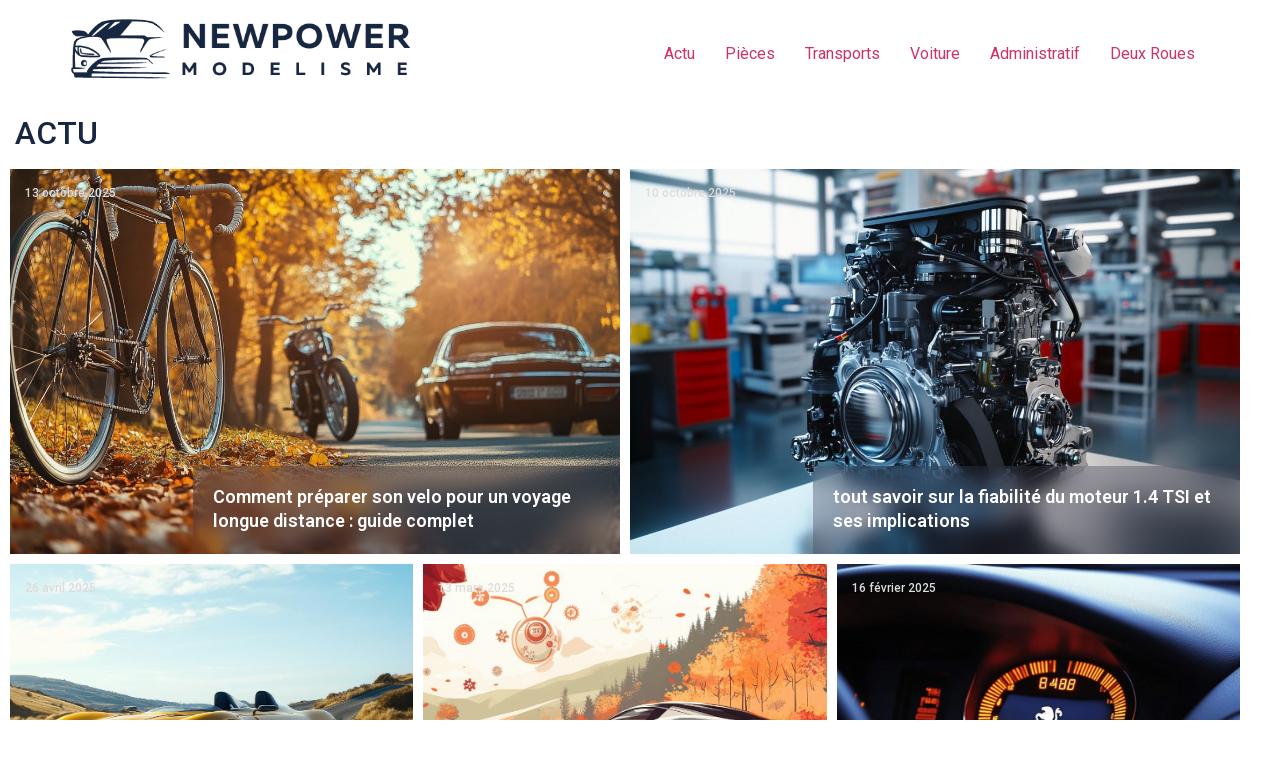

--- FILE ---
content_type: text/html; charset=UTF-8
request_url: https://www.newpower-modelisme.com/
body_size: 15183
content:
<!doctype html>
<html lang="fr-FR">
<head>
	<meta charset="UTF-8">
	<meta name="viewport" content="width=device-width, initial-scale=1">
	<link rel="profile" href="https://gmpg.org/xfn/11">
	<meta name='robots' content='index, follow, max-image-preview:large, max-snippet:-1, max-video-preview:-1' />
	<style>img:is([sizes="auto" i], [sizes^="auto," i]) { contain-intrinsic-size: 3000px 1500px }</style>
	
	<!-- This site is optimized with the Yoast SEO plugin v26.3 - https://yoast.com/wordpress/plugins/seo/ -->
	<title>Guides pour l’entretien de votre voiture - Newpower modelisme</title>
	<link rel="canonical" href="https://www.newpower-modelisme.com/" />
	<meta property="og:locale" content="fr_FR" />
	<meta property="og:type" content="website" />
	<meta property="og:title" content="Guides pour l’entretien de votre voiture - Newpower modelisme" />
	<meta property="og:description" content="Actu 7 janvier 2024 Les differences entre les pneus xl et normaux 27 octobre 2023 Comment tester un relais de prechauffage avec un multimetre : guide pratique 21 septembre 2023 Comment trouver le proprietaire d&rsquo;une voiture grace a sa plaque d&rsquo;immatriculation ? 18 août 2023 Reussir son code de la route grace aux avantages du [&hellip;]" />
	<meta property="og:url" content="https://www.newpower-modelisme.com/" />
	<meta property="og:site_name" content="Newpower modelisme" />
	<meta property="article:modified_time" content="2024-03-05T08:08:38+00:00" />
	<meta property="og:image" content="https://www.newpower-modelisme.com/wp-content/uploads/2024/01/13539390374c-1536x1022.png" />
	<meta name="twitter:card" content="summary_large_image" />
	<script type="application/ld+json" class="yoast-schema-graph">{"@context":"https://schema.org","@graph":[{"@type":"WebPage","@id":"https://www.newpower-modelisme.com/","url":"https://www.newpower-modelisme.com/","name":"Guides pour l’entretien de votre voiture - Newpower modelisme","isPartOf":{"@id":"https://www.newpower-modelisme.com/#website"},"about":{"@id":"https://www.newpower-modelisme.com/#organization"},"primaryImageOfPage":{"@id":"https://www.newpower-modelisme.com/#primaryimage"},"image":{"@id":"https://www.newpower-modelisme.com/#primaryimage"},"thumbnailUrl":"https://www.newpower-modelisme.com/wp-content/uploads/2024/01/13539390374c-1536x1022.png","datePublished":"2024-01-30T15:27:29+00:00","dateModified":"2024-03-05T08:08:38+00:00","breadcrumb":{"@id":"https://www.newpower-modelisme.com/#breadcrumb"},"inLanguage":"fr-FR","potentialAction":[{"@type":"ReadAction","target":["https://www.newpower-modelisme.com/"]}]},{"@type":"ImageObject","inLanguage":"fr-FR","@id":"https://www.newpower-modelisme.com/#primaryimage","url":"https://www.newpower-modelisme.com/wp-content/uploads/2024/01/13539390374c.png","contentUrl":"https://www.newpower-modelisme.com/wp-content/uploads/2024/01/13539390374c.png","width":1600,"height":1065},{"@type":"BreadcrumbList","@id":"https://www.newpower-modelisme.com/#breadcrumb","itemListElement":[{"@type":"ListItem","position":1,"name":"Accueil"}]},{"@type":"WebSite","@id":"https://www.newpower-modelisme.com/#website","url":"https://www.newpower-modelisme.com/","name":"Newpower modelisme","description":"","publisher":{"@id":"https://www.newpower-modelisme.com/#organization"},"potentialAction":[{"@type":"SearchAction","target":{"@type":"EntryPoint","urlTemplate":"https://www.newpower-modelisme.com/?s={search_term_string}"},"query-input":{"@type":"PropertyValueSpecification","valueRequired":true,"valueName":"search_term_string"}}],"inLanguage":"fr-FR"},{"@type":"Organization","@id":"https://www.newpower-modelisme.com/#organization","name":"Newpower modelisme","url":"https://www.newpower-modelisme.com/","logo":{"@type":"ImageObject","inLanguage":"fr-FR","@id":"https://www.newpower-modelisme.com/#/schema/logo/image/","url":"https://www.newpower-modelisme.com/wp-content/uploads/2024/01/cropped-cropped-logo_newpower_modelism.png","contentUrl":"https://www.newpower-modelisme.com/wp-content/uploads/2024/01/cropped-cropped-logo_newpower_modelism.png","width":500,"height":100,"caption":"Newpower modelisme"},"image":{"@id":"https://www.newpower-modelisme.com/#/schema/logo/image/"}}]}</script>
	<!-- / Yoast SEO plugin. -->


<link rel="alternate" type="application/rss+xml" title="Newpower modelisme &raquo; Flux" href="https://www.newpower-modelisme.com/feed/" />
<link rel="alternate" type="application/rss+xml" title="Newpower modelisme &raquo; Flux des commentaires" href="https://www.newpower-modelisme.com/comments/feed/" />
<script>
window._wpemojiSettings = {"baseUrl":"https:\/\/s.w.org\/images\/core\/emoji\/16.0.1\/72x72\/","ext":".png","svgUrl":"https:\/\/s.w.org\/images\/core\/emoji\/16.0.1\/svg\/","svgExt":".svg","source":{"concatemoji":"https:\/\/www.newpower-modelisme.com\/wp-includes\/js\/wp-emoji-release.min.js?ver=6.8.3"}};
/*! This file is auto-generated */
!function(s,n){var o,i,e;function c(e){try{var t={supportTests:e,timestamp:(new Date).valueOf()};sessionStorage.setItem(o,JSON.stringify(t))}catch(e){}}function p(e,t,n){e.clearRect(0,0,e.canvas.width,e.canvas.height),e.fillText(t,0,0);var t=new Uint32Array(e.getImageData(0,0,e.canvas.width,e.canvas.height).data),a=(e.clearRect(0,0,e.canvas.width,e.canvas.height),e.fillText(n,0,0),new Uint32Array(e.getImageData(0,0,e.canvas.width,e.canvas.height).data));return t.every(function(e,t){return e===a[t]})}function u(e,t){e.clearRect(0,0,e.canvas.width,e.canvas.height),e.fillText(t,0,0);for(var n=e.getImageData(16,16,1,1),a=0;a<n.data.length;a++)if(0!==n.data[a])return!1;return!0}function f(e,t,n,a){switch(t){case"flag":return n(e,"\ud83c\udff3\ufe0f\u200d\u26a7\ufe0f","\ud83c\udff3\ufe0f\u200b\u26a7\ufe0f")?!1:!n(e,"\ud83c\udde8\ud83c\uddf6","\ud83c\udde8\u200b\ud83c\uddf6")&&!n(e,"\ud83c\udff4\udb40\udc67\udb40\udc62\udb40\udc65\udb40\udc6e\udb40\udc67\udb40\udc7f","\ud83c\udff4\u200b\udb40\udc67\u200b\udb40\udc62\u200b\udb40\udc65\u200b\udb40\udc6e\u200b\udb40\udc67\u200b\udb40\udc7f");case"emoji":return!a(e,"\ud83e\udedf")}return!1}function g(e,t,n,a){var r="undefined"!=typeof WorkerGlobalScope&&self instanceof WorkerGlobalScope?new OffscreenCanvas(300,150):s.createElement("canvas"),o=r.getContext("2d",{willReadFrequently:!0}),i=(o.textBaseline="top",o.font="600 32px Arial",{});return e.forEach(function(e){i[e]=t(o,e,n,a)}),i}function t(e){var t=s.createElement("script");t.src=e,t.defer=!0,s.head.appendChild(t)}"undefined"!=typeof Promise&&(o="wpEmojiSettingsSupports",i=["flag","emoji"],n.supports={everything:!0,everythingExceptFlag:!0},e=new Promise(function(e){s.addEventListener("DOMContentLoaded",e,{once:!0})}),new Promise(function(t){var n=function(){try{var e=JSON.parse(sessionStorage.getItem(o));if("object"==typeof e&&"number"==typeof e.timestamp&&(new Date).valueOf()<e.timestamp+604800&&"object"==typeof e.supportTests)return e.supportTests}catch(e){}return null}();if(!n){if("undefined"!=typeof Worker&&"undefined"!=typeof OffscreenCanvas&&"undefined"!=typeof URL&&URL.createObjectURL&&"undefined"!=typeof Blob)try{var e="postMessage("+g.toString()+"("+[JSON.stringify(i),f.toString(),p.toString(),u.toString()].join(",")+"));",a=new Blob([e],{type:"text/javascript"}),r=new Worker(URL.createObjectURL(a),{name:"wpTestEmojiSupports"});return void(r.onmessage=function(e){c(n=e.data),r.terminate(),t(n)})}catch(e){}c(n=g(i,f,p,u))}t(n)}).then(function(e){for(var t in e)n.supports[t]=e[t],n.supports.everything=n.supports.everything&&n.supports[t],"flag"!==t&&(n.supports.everythingExceptFlag=n.supports.everythingExceptFlag&&n.supports[t]);n.supports.everythingExceptFlag=n.supports.everythingExceptFlag&&!n.supports.flag,n.DOMReady=!1,n.readyCallback=function(){n.DOMReady=!0}}).then(function(){return e}).then(function(){var e;n.supports.everything||(n.readyCallback(),(e=n.source||{}).concatemoji?t(e.concatemoji):e.wpemoji&&e.twemoji&&(t(e.twemoji),t(e.wpemoji)))}))}((window,document),window._wpemojiSettings);
</script>
<style id='wp-emoji-styles-inline-css'>

	img.wp-smiley, img.emoji {
		display: inline !important;
		border: none !important;
		box-shadow: none !important;
		height: 1em !important;
		width: 1em !important;
		margin: 0 0.07em !important;
		vertical-align: -0.1em !important;
		background: none !important;
		padding: 0 !important;
	}
</style>
<style id='classic-theme-styles-inline-css'>
/*! This file is auto-generated */
.wp-block-button__link{color:#fff;background-color:#32373c;border-radius:9999px;box-shadow:none;text-decoration:none;padding:calc(.667em + 2px) calc(1.333em + 2px);font-size:1.125em}.wp-block-file__button{background:#32373c;color:#fff;text-decoration:none}
</style>
<style id='global-styles-inline-css'>
:root{--wp--preset--aspect-ratio--square: 1;--wp--preset--aspect-ratio--4-3: 4/3;--wp--preset--aspect-ratio--3-4: 3/4;--wp--preset--aspect-ratio--3-2: 3/2;--wp--preset--aspect-ratio--2-3: 2/3;--wp--preset--aspect-ratio--16-9: 16/9;--wp--preset--aspect-ratio--9-16: 9/16;--wp--preset--color--black: #000000;--wp--preset--color--cyan-bluish-gray: #abb8c3;--wp--preset--color--white: #ffffff;--wp--preset--color--pale-pink: #f78da7;--wp--preset--color--vivid-red: #cf2e2e;--wp--preset--color--luminous-vivid-orange: #ff6900;--wp--preset--color--luminous-vivid-amber: #fcb900;--wp--preset--color--light-green-cyan: #7bdcb5;--wp--preset--color--vivid-green-cyan: #00d084;--wp--preset--color--pale-cyan-blue: #8ed1fc;--wp--preset--color--vivid-cyan-blue: #0693e3;--wp--preset--color--vivid-purple: #9b51e0;--wp--preset--gradient--vivid-cyan-blue-to-vivid-purple: linear-gradient(135deg,rgba(6,147,227,1) 0%,rgb(155,81,224) 100%);--wp--preset--gradient--light-green-cyan-to-vivid-green-cyan: linear-gradient(135deg,rgb(122,220,180) 0%,rgb(0,208,130) 100%);--wp--preset--gradient--luminous-vivid-amber-to-luminous-vivid-orange: linear-gradient(135deg,rgba(252,185,0,1) 0%,rgba(255,105,0,1) 100%);--wp--preset--gradient--luminous-vivid-orange-to-vivid-red: linear-gradient(135deg,rgba(255,105,0,1) 0%,rgb(207,46,46) 100%);--wp--preset--gradient--very-light-gray-to-cyan-bluish-gray: linear-gradient(135deg,rgb(238,238,238) 0%,rgb(169,184,195) 100%);--wp--preset--gradient--cool-to-warm-spectrum: linear-gradient(135deg,rgb(74,234,220) 0%,rgb(151,120,209) 20%,rgb(207,42,186) 40%,rgb(238,44,130) 60%,rgb(251,105,98) 80%,rgb(254,248,76) 100%);--wp--preset--gradient--blush-light-purple: linear-gradient(135deg,rgb(255,206,236) 0%,rgb(152,150,240) 100%);--wp--preset--gradient--blush-bordeaux: linear-gradient(135deg,rgb(254,205,165) 0%,rgb(254,45,45) 50%,rgb(107,0,62) 100%);--wp--preset--gradient--luminous-dusk: linear-gradient(135deg,rgb(255,203,112) 0%,rgb(199,81,192) 50%,rgb(65,88,208) 100%);--wp--preset--gradient--pale-ocean: linear-gradient(135deg,rgb(255,245,203) 0%,rgb(182,227,212) 50%,rgb(51,167,181) 100%);--wp--preset--gradient--electric-grass: linear-gradient(135deg,rgb(202,248,128) 0%,rgb(113,206,126) 100%);--wp--preset--gradient--midnight: linear-gradient(135deg,rgb(2,3,129) 0%,rgb(40,116,252) 100%);--wp--preset--font-size--small: 13px;--wp--preset--font-size--medium: 20px;--wp--preset--font-size--large: 36px;--wp--preset--font-size--x-large: 42px;--wp--preset--spacing--20: 0.44rem;--wp--preset--spacing--30: 0.67rem;--wp--preset--spacing--40: 1rem;--wp--preset--spacing--50: 1.5rem;--wp--preset--spacing--60: 2.25rem;--wp--preset--spacing--70: 3.38rem;--wp--preset--spacing--80: 5.06rem;--wp--preset--shadow--natural: 6px 6px 9px rgba(0, 0, 0, 0.2);--wp--preset--shadow--deep: 12px 12px 50px rgba(0, 0, 0, 0.4);--wp--preset--shadow--sharp: 6px 6px 0px rgba(0, 0, 0, 0.2);--wp--preset--shadow--outlined: 6px 6px 0px -3px rgba(255, 255, 255, 1), 6px 6px rgba(0, 0, 0, 1);--wp--preset--shadow--crisp: 6px 6px 0px rgba(0, 0, 0, 1);}:where(.is-layout-flex){gap: 0.5em;}:where(.is-layout-grid){gap: 0.5em;}body .is-layout-flex{display: flex;}.is-layout-flex{flex-wrap: wrap;align-items: center;}.is-layout-flex > :is(*, div){margin: 0;}body .is-layout-grid{display: grid;}.is-layout-grid > :is(*, div){margin: 0;}:where(.wp-block-columns.is-layout-flex){gap: 2em;}:where(.wp-block-columns.is-layout-grid){gap: 2em;}:where(.wp-block-post-template.is-layout-flex){gap: 1.25em;}:where(.wp-block-post-template.is-layout-grid){gap: 1.25em;}.has-black-color{color: var(--wp--preset--color--black) !important;}.has-cyan-bluish-gray-color{color: var(--wp--preset--color--cyan-bluish-gray) !important;}.has-white-color{color: var(--wp--preset--color--white) !important;}.has-pale-pink-color{color: var(--wp--preset--color--pale-pink) !important;}.has-vivid-red-color{color: var(--wp--preset--color--vivid-red) !important;}.has-luminous-vivid-orange-color{color: var(--wp--preset--color--luminous-vivid-orange) !important;}.has-luminous-vivid-amber-color{color: var(--wp--preset--color--luminous-vivid-amber) !important;}.has-light-green-cyan-color{color: var(--wp--preset--color--light-green-cyan) !important;}.has-vivid-green-cyan-color{color: var(--wp--preset--color--vivid-green-cyan) !important;}.has-pale-cyan-blue-color{color: var(--wp--preset--color--pale-cyan-blue) !important;}.has-vivid-cyan-blue-color{color: var(--wp--preset--color--vivid-cyan-blue) !important;}.has-vivid-purple-color{color: var(--wp--preset--color--vivid-purple) !important;}.has-black-background-color{background-color: var(--wp--preset--color--black) !important;}.has-cyan-bluish-gray-background-color{background-color: var(--wp--preset--color--cyan-bluish-gray) !important;}.has-white-background-color{background-color: var(--wp--preset--color--white) !important;}.has-pale-pink-background-color{background-color: var(--wp--preset--color--pale-pink) !important;}.has-vivid-red-background-color{background-color: var(--wp--preset--color--vivid-red) !important;}.has-luminous-vivid-orange-background-color{background-color: var(--wp--preset--color--luminous-vivid-orange) !important;}.has-luminous-vivid-amber-background-color{background-color: var(--wp--preset--color--luminous-vivid-amber) !important;}.has-light-green-cyan-background-color{background-color: var(--wp--preset--color--light-green-cyan) !important;}.has-vivid-green-cyan-background-color{background-color: var(--wp--preset--color--vivid-green-cyan) !important;}.has-pale-cyan-blue-background-color{background-color: var(--wp--preset--color--pale-cyan-blue) !important;}.has-vivid-cyan-blue-background-color{background-color: var(--wp--preset--color--vivid-cyan-blue) !important;}.has-vivid-purple-background-color{background-color: var(--wp--preset--color--vivid-purple) !important;}.has-black-border-color{border-color: var(--wp--preset--color--black) !important;}.has-cyan-bluish-gray-border-color{border-color: var(--wp--preset--color--cyan-bluish-gray) !important;}.has-white-border-color{border-color: var(--wp--preset--color--white) !important;}.has-pale-pink-border-color{border-color: var(--wp--preset--color--pale-pink) !important;}.has-vivid-red-border-color{border-color: var(--wp--preset--color--vivid-red) !important;}.has-luminous-vivid-orange-border-color{border-color: var(--wp--preset--color--luminous-vivid-orange) !important;}.has-luminous-vivid-amber-border-color{border-color: var(--wp--preset--color--luminous-vivid-amber) !important;}.has-light-green-cyan-border-color{border-color: var(--wp--preset--color--light-green-cyan) !important;}.has-vivid-green-cyan-border-color{border-color: var(--wp--preset--color--vivid-green-cyan) !important;}.has-pale-cyan-blue-border-color{border-color: var(--wp--preset--color--pale-cyan-blue) !important;}.has-vivid-cyan-blue-border-color{border-color: var(--wp--preset--color--vivid-cyan-blue) !important;}.has-vivid-purple-border-color{border-color: var(--wp--preset--color--vivid-purple) !important;}.has-vivid-cyan-blue-to-vivid-purple-gradient-background{background: var(--wp--preset--gradient--vivid-cyan-blue-to-vivid-purple) !important;}.has-light-green-cyan-to-vivid-green-cyan-gradient-background{background: var(--wp--preset--gradient--light-green-cyan-to-vivid-green-cyan) !important;}.has-luminous-vivid-amber-to-luminous-vivid-orange-gradient-background{background: var(--wp--preset--gradient--luminous-vivid-amber-to-luminous-vivid-orange) !important;}.has-luminous-vivid-orange-to-vivid-red-gradient-background{background: var(--wp--preset--gradient--luminous-vivid-orange-to-vivid-red) !important;}.has-very-light-gray-to-cyan-bluish-gray-gradient-background{background: var(--wp--preset--gradient--very-light-gray-to-cyan-bluish-gray) !important;}.has-cool-to-warm-spectrum-gradient-background{background: var(--wp--preset--gradient--cool-to-warm-spectrum) !important;}.has-blush-light-purple-gradient-background{background: var(--wp--preset--gradient--blush-light-purple) !important;}.has-blush-bordeaux-gradient-background{background: var(--wp--preset--gradient--blush-bordeaux) !important;}.has-luminous-dusk-gradient-background{background: var(--wp--preset--gradient--luminous-dusk) !important;}.has-pale-ocean-gradient-background{background: var(--wp--preset--gradient--pale-ocean) !important;}.has-electric-grass-gradient-background{background: var(--wp--preset--gradient--electric-grass) !important;}.has-midnight-gradient-background{background: var(--wp--preset--gradient--midnight) !important;}.has-small-font-size{font-size: var(--wp--preset--font-size--small) !important;}.has-medium-font-size{font-size: var(--wp--preset--font-size--medium) !important;}.has-large-font-size{font-size: var(--wp--preset--font-size--large) !important;}.has-x-large-font-size{font-size: var(--wp--preset--font-size--x-large) !important;}
:where(.wp-block-post-template.is-layout-flex){gap: 1.25em;}:where(.wp-block-post-template.is-layout-grid){gap: 1.25em;}
:where(.wp-block-columns.is-layout-flex){gap: 2em;}:where(.wp-block-columns.is-layout-grid){gap: 2em;}
:root :where(.wp-block-pullquote){font-size: 1.5em;line-height: 1.6;}
</style>
<link rel='stylesheet' id='contact-form-7-css' href='https://www.newpower-modelisme.com/wp-content/plugins/contact-form-7/includes/css/styles.css?ver=6.1.3' media='all' />
<link rel='stylesheet' id='hello-elementor-css' href='https://www.newpower-modelisme.com/wp-content/themes/hello-elementor/style.min.css?ver=3.0.1' media='all' />
<link rel='stylesheet' id='hello-elementor-theme-style-css' href='https://www.newpower-modelisme.com/wp-content/themes/hello-elementor/theme.min.css?ver=3.0.1' media='all' />
<link rel='stylesheet' id='hello-elementor-header-footer-css' href='https://www.newpower-modelisme.com/wp-content/themes/hello-elementor/header-footer.min.css?ver=3.0.1' media='all' />
<link rel='stylesheet' id='elementor-frontend-css' href='https://www.newpower-modelisme.com/wp-content/plugins/elementor/assets/css/frontend.min.css?ver=3.32.5' media='all' />
<link rel='stylesheet' id='elementor-post-61-css' href='https://www.newpower-modelisme.com/wp-content/uploads/elementor/css/post-61.css?ver=1765771331' media='all' />
<link rel='stylesheet' id='elementor-pro-css' href='https://www.newpower-modelisme.com/wp-content/plugins/elementor-pro/assets/css/frontend.min.css?ver=3.20.2' media='all' />
<link rel='stylesheet' id='widget-heading-css' href='https://www.newpower-modelisme.com/wp-content/plugins/elementor/assets/css/widget-heading.min.css?ver=3.32.5' media='all' />
<link rel='stylesheet' id='upk-alex-grid-css' href='https://www.newpower-modelisme.com/wp-content/plugins/ultimate-post-kit/assets/css/upk-alex-grid.css?ver=4.0.5' media='all' />
<link rel='stylesheet' id='widget-divider-css' href='https://www.newpower-modelisme.com/wp-content/plugins/elementor/assets/css/widget-divider.min.css?ver=3.32.5' media='all' />
<link rel='stylesheet' id='upk-alice-grid-css' href='https://www.newpower-modelisme.com/wp-content/plugins/ultimate-post-kit/assets/css/upk-alice-grid.css?ver=4.0.5' media='all' />
<link rel='stylesheet' id='widget-spacer-css' href='https://www.newpower-modelisme.com/wp-content/plugins/elementor/assets/css/widget-spacer.min.css?ver=3.32.5' media='all' />
<link rel='stylesheet' id='elementor-post-83-css' href='https://www.newpower-modelisme.com/wp-content/uploads/elementor/css/post-83.css?ver=1765771332' media='all' />
<link rel='stylesheet' id='upk-font-css' href='https://www.newpower-modelisme.com/wp-content/plugins/ultimate-post-kit/assets/css/upk-font.css?ver=4.0.5' media='all' />
<link rel='stylesheet' id='upk-site-css' href='https://www.newpower-modelisme.com/wp-content/plugins/ultimate-post-kit/assets/css/upk-site.css?ver=4.0.5' media='all' />
<link rel='stylesheet' id='elementor-gf-roboto-css' href='https://fonts.googleapis.com/css?family=Roboto:100,100italic,200,200italic,300,300italic,400,400italic,500,500italic,600,600italic,700,700italic,800,800italic,900,900italic&#038;display=swap' media='all' />
<link rel='stylesheet' id='elementor-gf-robotoslab-css' href='https://fonts.googleapis.com/css?family=Roboto+Slab:100,100italic,200,200italic,300,300italic,400,400italic,500,500italic,600,600italic,700,700italic,800,800italic,900,900italic&#038;display=swap' media='all' />
<script src="https://www.newpower-modelisme.com/wp-includes/js/jquery/jquery.min.js?ver=3.7.1" id="jquery-core-js"></script>
<script src="https://www.newpower-modelisme.com/wp-includes/js/jquery/jquery-migrate.min.js?ver=3.4.1" id="jquery-migrate-js"></script>
<link rel="https://api.w.org/" href="https://www.newpower-modelisme.com/wp-json/" /><link rel="alternate" title="JSON" type="application/json" href="https://www.newpower-modelisme.com/wp-json/wp/v2/pages/83" /><link rel="EditURI" type="application/rsd+xml" title="RSD" href="https://www.newpower-modelisme.com/xmlrpc.php?rsd" />
<meta name="generator" content="WordPress 6.8.3" />
<link rel='shortlink' href='https://www.newpower-modelisme.com/' />
<link rel="alternate" title="oEmbed (JSON)" type="application/json+oembed" href="https://www.newpower-modelisme.com/wp-json/oembed/1.0/embed?url=https%3A%2F%2Fwww.newpower-modelisme.com%2F" />
<link rel="alternate" title="oEmbed (XML)" type="text/xml+oembed" href="https://www.newpower-modelisme.com/wp-json/oembed/1.0/embed?url=https%3A%2F%2Fwww.newpower-modelisme.com%2F&#038;format=xml" />
<meta name="generator" content="Elementor 3.32.5; features: e_font_icon_svg, additional_custom_breakpoints; settings: css_print_method-external, google_font-enabled, font_display-swap">
			<style>
				.e-con.e-parent:nth-of-type(n+4):not(.e-lazyloaded):not(.e-no-lazyload),
				.e-con.e-parent:nth-of-type(n+4):not(.e-lazyloaded):not(.e-no-lazyload) * {
					background-image: none !important;
				}
				@media screen and (max-height: 1024px) {
					.e-con.e-parent:nth-of-type(n+3):not(.e-lazyloaded):not(.e-no-lazyload),
					.e-con.e-parent:nth-of-type(n+3):not(.e-lazyloaded):not(.e-no-lazyload) * {
						background-image: none !important;
					}
				}
				@media screen and (max-height: 640px) {
					.e-con.e-parent:nth-of-type(n+2):not(.e-lazyloaded):not(.e-no-lazyload),
					.e-con.e-parent:nth-of-type(n+2):not(.e-lazyloaded):not(.e-no-lazyload) * {
						background-image: none !important;
					}
				}
			</style>
			<link rel="icon" href="https://www.newpower-modelisme.com/wp-content/uploads/2024/01/cropped-favicon_newpower_modelism-32x32.png" sizes="32x32" />
<link rel="icon" href="https://www.newpower-modelisme.com/wp-content/uploads/2024/01/cropped-favicon_newpower_modelism-192x192.png" sizes="192x192" />
<link rel="apple-touch-icon" href="https://www.newpower-modelisme.com/wp-content/uploads/2024/01/cropped-favicon_newpower_modelism-180x180.png" />
<meta name="msapplication-TileImage" content="https://www.newpower-modelisme.com/wp-content/uploads/2024/01/cropped-favicon_newpower_modelism-270x270.png" />
		<style id="wp-custom-css">
			.copyright{
	display : none !important;
}

footer>div:first-of-type>div:first-of-type>.site-logo {
	margin-top:5vh;
}

p a {color:#d86189 !important;
text-decoration-line : underline;}		</style>
		</head>
<body class="home wp-singular page-template-default page page-id-83 wp-custom-logo wp-theme-hello-elementor elementor-default elementor-kit-61 elementor-page elementor-page-83">


<a class="skip-link screen-reader-text" href="#content">Aller au contenu</a>

<header id="site-header" class="site-header dynamic-header menu-dropdown-tablet">
	<div class="header-inner">
		<div class="site-branding show-logo">
							<div class="site-logo show">
					<a href="https://www.newpower-modelisme.com/" class="custom-logo-link" rel="home" aria-current="page"><img width="500" height="100" src="https://www.newpower-modelisme.com/wp-content/uploads/2024/01/cropped-cropped-logo_newpower_modelism.png" class="custom-logo" alt="logo_newpower_modelism" decoding="async" srcset="https://www.newpower-modelisme.com/wp-content/uploads/2024/01/cropped-cropped-logo_newpower_modelism.png 500w, https://www.newpower-modelisme.com/wp-content/uploads/2024/01/cropped-cropped-logo_newpower_modelism-300x60.png 300w" sizes="(max-width: 500px) 100vw, 500px" /></a>				</div>
					</div>

					<nav class="site-navigation show">
				<div class="menu-menus-container"><ul id="menu-menus" class="menu"><li id="menu-item-56" class="menu-item menu-item-type-taxonomy menu-item-object-category menu-item-56"><a href="https://www.newpower-modelisme.com/actu/">Actu</a></li>
<li id="menu-item-55" class="menu-item menu-item-type-taxonomy menu-item-object-category menu-item-55"><a href="https://www.newpower-modelisme.com/pieces/">Pièces</a></li>
<li id="menu-item-57" class="menu-item menu-item-type-taxonomy menu-item-object-category menu-item-57"><a href="https://www.newpower-modelisme.com/transports/">Transports</a></li>
<li id="menu-item-58" class="menu-item menu-item-type-taxonomy menu-item-object-category menu-item-58"><a href="https://www.newpower-modelisme.com/voiture/">Voiture</a></li>
<li id="menu-item-59" class="menu-item menu-item-type-taxonomy menu-item-object-category menu-item-59"><a href="https://www.newpower-modelisme.com/administratif/">Administratif</a></li>
<li id="menu-item-60" class="menu-item menu-item-type-taxonomy menu-item-object-category menu-item-60"><a href="https://www.newpower-modelisme.com/deux-roues/">Deux Roues</a></li>
</ul></div>			</nav>
			<div class="site-navigation-toggle-holder show">
				<div class="site-navigation-toggle" role="button" tabindex="0">
					<i class="eicon-menu-bar" aria-hidden="true"></i>
					<span class="screen-reader-text">Menu</span>
				</div>
			</div>
			<nav class="site-navigation-dropdown show">
				<div class="menu-menus-container"><ul id="menu-menus" class="menu"><li id="menu-item-56" class="menu-item menu-item-type-taxonomy menu-item-object-category menu-item-56"><a href="https://www.newpower-modelisme.com/actu/">Actu</a></li>
<li id="menu-item-55" class="menu-item menu-item-type-taxonomy menu-item-object-category menu-item-55"><a href="https://www.newpower-modelisme.com/pieces/">Pièces</a></li>
<li id="menu-item-57" class="menu-item menu-item-type-taxonomy menu-item-object-category menu-item-57"><a href="https://www.newpower-modelisme.com/transports/">Transports</a></li>
<li id="menu-item-58" class="menu-item menu-item-type-taxonomy menu-item-object-category menu-item-58"><a href="https://www.newpower-modelisme.com/voiture/">Voiture</a></li>
<li id="menu-item-59" class="menu-item menu-item-type-taxonomy menu-item-object-category menu-item-59"><a href="https://www.newpower-modelisme.com/administratif/">Administratif</a></li>
<li id="menu-item-60" class="menu-item menu-item-type-taxonomy menu-item-object-category menu-item-60"><a href="https://www.newpower-modelisme.com/deux-roues/">Deux Roues</a></li>
</ul></div>			</nav>
			</div>
</header>

<main id="content" class="site-main post-83 page type-page status-publish hentry">

	
	<div class="page-content">
				<div data-elementor-type="wp-page" data-elementor-id="83" class="elementor elementor-83" data-elementor-post-type="page">
				<div class="elementor-element elementor-element-33a5e702 e-flex e-con-boxed e-con e-parent" data-id="33a5e702" data-element_type="container">
					<div class="e-con-inner">
				<div class="elementor-element elementor-element-30a0cb39 elementor-widget elementor-widget-heading" data-id="30a0cb39" data-element_type="widget" data-widget_type="heading.default">
				<div class="elementor-widget-container">
					<h2 class="elementor-heading-title elementor-size-default">Actu</h2>				</div>
				</div>
					</div>
				</div>
		<div class="elementor-element elementor-element-451b7fb1 e-con-full e-flex e-con e-parent" data-id="451b7fb1" data-element_type="container">
				<div class="elementor-element elementor-element-7aa4e131 elementor-widget elementor-widget-upk-alex-grid" data-id="7aa4e131" data-element_type="widget" data-widget_type="upk-alex-grid.default">
				<div class="elementor-widget-container">
					
		<div class="upk-alex-grid upk-ajax-grid" data-loadmore="[]">
			<div class="upk-alex-wrap upk-ajax-grid-wrap upk-content-right upk-style-1">

				
							<div class="upk-item">
			<div class="upk-image-wrap">
				<img fetchpriority="high" decoding="async" width="1280" height="717" src="https://www.newpower-modelisme.com/wp-content/uploads/2025/10/316545_0.jpg" class="upk-img" alt="Comment préparer son velo pour un voyage longue distance : guide complet" srcset="https://www.newpower-modelisme.com/wp-content/uploads/2025/10/316545_0.jpg 1280w, https://www.newpower-modelisme.com/wp-content/uploads/2025/10/316545_0-300x168.jpg 300w, https://www.newpower-modelisme.com/wp-content/uploads/2025/10/316545_0-1024x574.jpg 1024w, https://www.newpower-modelisme.com/wp-content/uploads/2025/10/316545_0-768x430.jpg 768w" sizes="(max-width: 1280px) 100vw, 1280px" />
									<div class="upk-meta">
								<div>
					
					<div class="upk-flex upk-flex-middle upk-date-reading-wrap">
													<div data-separator="|">
										<div class="upk-date">
			13 octobre 2025		</div>

										</div>
						
											</div>

				</div>
			</div>
		
	
				
				<div class="upk-content-wrap">

					<div class="upk-content">
												<h3 class="upk-title"><a href="https://www.newpower-modelisme.com/comment-preparer-son-velo-pour-un-voyage-longue-distance-guide-complet/" title="Comment préparer son velo pour un voyage longue distance : guide complet" class="title-animation-" >Comment préparer son velo pour un voyage longue distance : guide complet</a></h3>					</div>

							<div class="upk-button-wrap">
			<a href="https://www.newpower-modelisme.com/comment-preparer-son-velo-pour-un-voyage-longue-distance-guide-complet/" class="upk-readmore">
				<span class="upk-readmore-icon"><span></span></span>
			</a>
		</div>
	
				</div>
			</div>
		</div>
	
				
							<div class="upk-item">
			<div class="upk-image-wrap">
				<img decoding="async" width="1280" height="717" src="https://www.newpower-modelisme.com/wp-content/uploads/2025/10/314654_0.jpg" class="upk-img" alt="tout savoir sur la fiabilité du moteur 1.4 TSI et ses implications" srcset="https://www.newpower-modelisme.com/wp-content/uploads/2025/10/314654_0.jpg 1280w, https://www.newpower-modelisme.com/wp-content/uploads/2025/10/314654_0-300x168.jpg 300w, https://www.newpower-modelisme.com/wp-content/uploads/2025/10/314654_0-1024x574.jpg 1024w, https://www.newpower-modelisme.com/wp-content/uploads/2025/10/314654_0-768x430.jpg 768w" sizes="(max-width: 1280px) 100vw, 1280px" />
									<div class="upk-meta">
								<div>
					
					<div class="upk-flex upk-flex-middle upk-date-reading-wrap">
													<div data-separator="|">
										<div class="upk-date">
			10 octobre 2025		</div>

										</div>
						
											</div>

				</div>
			</div>
		
	
				
				<div class="upk-content-wrap">

					<div class="upk-content">
												<h3 class="upk-title"><a href="https://www.newpower-modelisme.com/tout-savoir-sur-la-fiabilite-du-moteur-14-tsi-et-ses-implications/" title="tout savoir sur la fiabilité du moteur 1.4 TSI et ses implications" class="title-animation-" >tout savoir sur la fiabilité du moteur 1.4 TSI et ses implications</a></h3>					</div>

							<div class="upk-button-wrap">
			<a href="https://www.newpower-modelisme.com/tout-savoir-sur-la-fiabilite-du-moteur-14-tsi-et-ses-implications/" class="upk-readmore">
				<span class="upk-readmore-icon"><span></span></span>
			</a>
		</div>
	
				</div>
			</div>
		</div>
	
				
							<div class="upk-item">
			<div class="upk-image-wrap">
				<img decoding="async" width="1280" height="717" src="https://www.newpower-modelisme.com/wp-content/uploads/2025/04/249868-d96edbf6-fde2-4d79-bf9b-e6264cc49fd0_0.jpg" class="upk-img" alt="Renault Spider : Un véhicule de sport unique face à la BMW Z3 et au Mercedes SLK" srcset="https://www.newpower-modelisme.com/wp-content/uploads/2025/04/249868-d96edbf6-fde2-4d79-bf9b-e6264cc49fd0_0.jpg 1280w, https://www.newpower-modelisme.com/wp-content/uploads/2025/04/249868-d96edbf6-fde2-4d79-bf9b-e6264cc49fd0_0-300x168.jpg 300w, https://www.newpower-modelisme.com/wp-content/uploads/2025/04/249868-d96edbf6-fde2-4d79-bf9b-e6264cc49fd0_0-1024x574.jpg 1024w, https://www.newpower-modelisme.com/wp-content/uploads/2025/04/249868-d96edbf6-fde2-4d79-bf9b-e6264cc49fd0_0-768x430.jpg 768w" sizes="(max-width: 1280px) 100vw, 1280px" />
									<div class="upk-meta">
								<div>
					
					<div class="upk-flex upk-flex-middle upk-date-reading-wrap">
													<div data-separator="|">
										<div class="upk-date">
			26 avril 2025		</div>

										</div>
						
											</div>

				</div>
			</div>
		
	
				
				<div class="upk-content-wrap">

					<div class="upk-content">
												<h3 class="upk-title"><a href="https://www.newpower-modelisme.com/renault-spider-un-vehicule-de-sport-unique-face-a-la-bmw-z3-et-au-mercedes-slk/" title="Renault Spider : Un véhicule de sport unique face à la BMW Z3 et au Mercedes SLK" class="title-animation-" >Renault Spider : Un véhicule de sport unique face à la BMW Z3 et au Mercedes SLK</a></h3>					</div>

							<div class="upk-button-wrap">
			<a href="https://www.newpower-modelisme.com/renault-spider-un-vehicule-de-sport-unique-face-a-la-bmw-z3-et-au-mercedes-slk/" class="upk-readmore">
				<span class="upk-readmore-icon"><span></span></span>
			</a>
		</div>
	
				</div>
			</div>
		</div>
	
				
							<div class="upk-item">
			<div class="upk-image-wrap">
				<img loading="lazy" decoding="async" width="1280" height="717" src="https://www.newpower-modelisme.com/wp-content/uploads/2025/04/249869-fc8f90a5-e370-4edc-9e00-99c2bb168d07_0.jpg" class="upk-img" alt="4 chevaux fiscaux : Guide complet pour comprendre la puissance réelle de votre voiture" srcset="https://www.newpower-modelisme.com/wp-content/uploads/2025/04/249869-fc8f90a5-e370-4edc-9e00-99c2bb168d07_0.jpg 1280w, https://www.newpower-modelisme.com/wp-content/uploads/2025/04/249869-fc8f90a5-e370-4edc-9e00-99c2bb168d07_0-300x168.jpg 300w, https://www.newpower-modelisme.com/wp-content/uploads/2025/04/249869-fc8f90a5-e370-4edc-9e00-99c2bb168d07_0-1024x574.jpg 1024w, https://www.newpower-modelisme.com/wp-content/uploads/2025/04/249869-fc8f90a5-e370-4edc-9e00-99c2bb168d07_0-768x430.jpg 768w" sizes="(max-width: 1280px) 100vw, 1280px" />
									<div class="upk-meta">
								<div>
					
					<div class="upk-flex upk-flex-middle upk-date-reading-wrap">
													<div data-separator="|">
										<div class="upk-date">
			13 mars 2025		</div>

										</div>
						
											</div>

				</div>
			</div>
		
	
				
				<div class="upk-content-wrap">

					<div class="upk-content">
												<h3 class="upk-title"><a href="https://www.newpower-modelisme.com/4-chevaux-fiscaux-guide-complet-pour-comprendre-la-puissance-reelle-de-votre-voiture/" title="4 chevaux fiscaux : Guide complet pour comprendre la puissance réelle de votre voiture" class="title-animation-" >4 chevaux fiscaux : Guide complet pour comprendre la puissance réelle de votre voiture</a></h3>					</div>

							<div class="upk-button-wrap">
			<a href="https://www.newpower-modelisme.com/4-chevaux-fiscaux-guide-complet-pour-comprendre-la-puissance-reelle-de-votre-voiture/" class="upk-readmore">
				<span class="upk-readmore-icon"><span></span></span>
			</a>
		</div>
	
				</div>
			</div>
		</div>
	
				
							<div class="upk-item">
			<div class="upk-image-wrap">
				<img loading="lazy" decoding="async" width="1280" height="717" src="https://www.newpower-modelisme.com/wp-content/uploads/2025/04/249870-42064db3-b209-454e-a33c-af9a02d532f2_0.jpg" class="upk-img" alt="Que signifie le voyant moteur de votre Peugeot 206 ? Les réponses par diagnostic électronique" srcset="https://www.newpower-modelisme.com/wp-content/uploads/2025/04/249870-42064db3-b209-454e-a33c-af9a02d532f2_0.jpg 1280w, https://www.newpower-modelisme.com/wp-content/uploads/2025/04/249870-42064db3-b209-454e-a33c-af9a02d532f2_0-300x168.jpg 300w, https://www.newpower-modelisme.com/wp-content/uploads/2025/04/249870-42064db3-b209-454e-a33c-af9a02d532f2_0-1024x574.jpg 1024w, https://www.newpower-modelisme.com/wp-content/uploads/2025/04/249870-42064db3-b209-454e-a33c-af9a02d532f2_0-768x430.jpg 768w" sizes="(max-width: 1280px) 100vw, 1280px" />
									<div class="upk-meta">
								<div>
					
					<div class="upk-flex upk-flex-middle upk-date-reading-wrap">
													<div data-separator="|">
										<div class="upk-date">
			16 février 2025		</div>

										</div>
						
											</div>

				</div>
			</div>
		
	
				
				<div class="upk-content-wrap">

					<div class="upk-content">
												<h3 class="upk-title"><a href="https://www.newpower-modelisme.com/que-signifie-le-voyant-moteur-de-votre-peugeot-206-les-reponses-par-diagnostic-electronique/" title="Que signifie le voyant moteur de votre Peugeot 206 ? Les réponses par diagnostic électronique" class="title-animation-" >Que signifie le voyant moteur de votre Peugeot 206 ? Les réponses par diagnostic électronique</a></h3>					</div>

							<div class="upk-button-wrap">
			<a href="https://www.newpower-modelisme.com/que-signifie-le-voyant-moteur-de-votre-peugeot-206-les-reponses-par-diagnostic-electronique/" class="upk-readmore">
				<span class="upk-readmore-icon"><span></span></span>
			</a>
		</div>
	
				</div>
			</div>
		</div>
	
				
			</div>
		</div>

						</div>
				</div>
				</div>
		<div class="elementor-element elementor-element-514d2bbc e-flex e-con-boxed e-con e-parent" data-id="514d2bbc" data-element_type="container">
					<div class="e-con-inner">
				<div class="elementor-element elementor-element-5d48d51f elementor-widget-divider--view-line elementor-widget elementor-widget-divider" data-id="5d48d51f" data-element_type="widget" data-widget_type="divider.default">
				<div class="elementor-widget-container">
							<div class="elementor-divider">
			<span class="elementor-divider-separator">
						</span>
		</div>
						</div>
				</div>
				<div class="elementor-element elementor-element-254bf331 elementor-widget elementor-widget-heading" data-id="254bf331" data-element_type="widget" data-widget_type="heading.default">
				<div class="elementor-widget-container">
					<h2 class="elementor-heading-title elementor-size-default">PIÈCES</h2>				</div>
				</div>
					</div>
				</div>
		<div class="elementor-element elementor-element-487cd9dc e-flex e-con-boxed e-con e-parent" data-id="487cd9dc" data-element_type="container">
					<div class="e-con-inner">
		<div class="elementor-element elementor-element-46131548 e-con-full e-flex e-con e-child" data-id="46131548" data-element_type="container">
				<div class="elementor-element elementor-element-69c191c0 elementor-grid-1 elementor-grid-tablet-2 elementor-grid-mobile-1 elementor-posts--thumbnail-top elementor-widget elementor-widget-posts" data-id="69c191c0" data-element_type="widget" data-settings="{&quot;classic_columns&quot;:&quot;1&quot;,&quot;classic_columns_tablet&quot;:&quot;2&quot;,&quot;classic_columns_mobile&quot;:&quot;1&quot;,&quot;classic_row_gap&quot;:{&quot;unit&quot;:&quot;px&quot;,&quot;size&quot;:35,&quot;sizes&quot;:[]},&quot;classic_row_gap_tablet&quot;:{&quot;unit&quot;:&quot;px&quot;,&quot;size&quot;:&quot;&quot;,&quot;sizes&quot;:[]},&quot;classic_row_gap_mobile&quot;:{&quot;unit&quot;:&quot;px&quot;,&quot;size&quot;:&quot;&quot;,&quot;sizes&quot;:[]}}" data-widget_type="posts.classic">
				<div class="elementor-widget-container">
							<div class="elementor-posts-container elementor-posts elementor-posts--skin-classic elementor-grid">
				<article class="elementor-post elementor-grid-item post-15 post type-post status-publish format-standard has-post-thumbnail hentry category-pieces category-voiture">
				<a class="elementor-post__thumbnail__link" href="https://www.newpower-modelisme.com/stylo-retouche-peinture-auto-decouvrez-les-avantages-lutilisation-et-les-prix/" tabindex="-1" >
			<div class="elementor-post__thumbnail"><img loading="lazy" decoding="async" width="300" height="200" src="https://www.newpower-modelisme.com/wp-content/uploads/2024/01/135397622f04-300x200.png" class="attachment-medium size-medium wp-image-13" alt="" srcset="https://www.newpower-modelisme.com/wp-content/uploads/2024/01/135397622f04-300x200.png 300w, https://www.newpower-modelisme.com/wp-content/uploads/2024/01/135397622f04-1024x682.png 1024w, https://www.newpower-modelisme.com/wp-content/uploads/2024/01/135397622f04-768x512.png 768w, https://www.newpower-modelisme.com/wp-content/uploads/2024/01/135397622f04-1536x1023.png 1536w, https://www.newpower-modelisme.com/wp-content/uploads/2024/01/135397622f04.png 1600w" sizes="(max-width: 300px) 100vw, 300px" /></div>
		</a>
				<div class="elementor-post__text">
				<h3 class="elementor-post__title">
			<a href="https://www.newpower-modelisme.com/stylo-retouche-peinture-auto-decouvrez-les-avantages-lutilisation-et-les-prix/" >
				Stylo retouche peinture auto : decouvrez les avantages, l&rsquo;utilisation et les prix			</a>
		</h3>
				<div class="elementor-post__meta-data">
					<span class="elementor-post-date">
			18 juillet 2023		</span>
				</div>
				<div class="elementor-post__excerpt">
			<p>Le stylo retouche peinture auto est un outil essentiel pour les propri&eacute;taires de voitures soucieux de pr&eacute;server la beaut&eacute; et la long&eacute;vit&eacute; du v&eacute;hicule. Dans cet article, nous allons explorer les avantages de ce produit, ainsi que son utilisation et son prix. Vous trouverez tout</p>
		</div>
		
		<a class="elementor-post__read-more" href="https://www.newpower-modelisme.com/stylo-retouche-peinture-auto-decouvrez-les-avantages-lutilisation-et-les-prix/" aria-label="En savoir plus sur Stylo retouche peinture auto : decouvrez les avantages, l&rsquo;utilisation et les prix" tabindex="-1" >
			En savoir plus ►		</a>

				</div>
				</article>
				<article class="elementor-post elementor-grid-item post-18 post type-post status-publish format-standard has-post-thumbnail hentry category-pieces">
				<a class="elementor-post__thumbnail__link" href="https://www.newpower-modelisme.com/voyant-de-liquide-de-refroidissement-allume-les-causes-et-les-solutions-pour-y-remedier/" tabindex="-1" >
			<div class="elementor-post__thumbnail"><img loading="lazy" decoding="async" width="300" height="168" src="https://www.newpower-modelisme.com/wp-content/uploads/2024/01/13539890cfdb-300x168.png" class="attachment-medium size-medium wp-image-16" alt="" srcset="https://www.newpower-modelisme.com/wp-content/uploads/2024/01/13539890cfdb-300x168.png 300w, https://www.newpower-modelisme.com/wp-content/uploads/2024/01/13539890cfdb-1024x575.png 1024w, https://www.newpower-modelisme.com/wp-content/uploads/2024/01/13539890cfdb-768x431.png 768w, https://www.newpower-modelisme.com/wp-content/uploads/2024/01/13539890cfdb-1536x862.png 1536w, https://www.newpower-modelisme.com/wp-content/uploads/2024/01/13539890cfdb.png 1600w" sizes="(max-width: 300px) 100vw, 300px" /></div>
		</a>
				<div class="elementor-post__text">
				<h3 class="elementor-post__title">
			<a href="https://www.newpower-modelisme.com/voyant-de-liquide-de-refroidissement-allume-les-causes-et-les-solutions-pour-y-remedier/" >
				Voyant de liquide de refroidissement allume : les causes et les solutions pour y remedier			</a>
		</h3>
				<div class="elementor-post__meta-data">
					<span class="elementor-post-date">
			26 juin 2023		</span>
				</div>
				<div class="elementor-post__excerpt">
			<p>Le voyant de liquide de refroidissement, aussi appel&eacute; t&eacute;moin lumineux, est un signal essentiel qui peut &ecirc;tre pr&eacute;sent sur le tableau de bord de votre v&eacute;hicule. Lorsque ce voyant s&rsquo;allume, cela indique g&eacute;n&eacute;ralement qu&rsquo;un probl&egrave;me a &eacute;t&eacute; d&eacute;tect&eacute; au niveau du syst&egrave;me de refroidissement du</p>
		</div>
		
		<a class="elementor-post__read-more" href="https://www.newpower-modelisme.com/voyant-de-liquide-de-refroidissement-allume-les-causes-et-les-solutions-pour-y-remedier/" aria-label="En savoir plus sur Voyant de liquide de refroidissement allume : les causes et les solutions pour y remedier" tabindex="-1" >
			En savoir plus ►		</a>

				</div>
				</article>
				<article class="elementor-post elementor-grid-item post-21 post type-post status-publish format-standard has-post-thumbnail hentry category-pieces category-voiture">
				<a class="elementor-post__thumbnail__link" href="https://www.newpower-modelisme.com/guide-pratique-pour-changer-le-turbo-de-votre-peugeot-307/" tabindex="-1" >
			<div class="elementor-post__thumbnail"><img loading="lazy" decoding="async" width="300" height="200" src="https://www.newpower-modelisme.com/wp-content/uploads/2024/01/135399bc4e71-300x200.png" class="attachment-medium size-medium wp-image-19" alt="" srcset="https://www.newpower-modelisme.com/wp-content/uploads/2024/01/135399bc4e71-300x200.png 300w, https://www.newpower-modelisme.com/wp-content/uploads/2024/01/135399bc4e71-1024x682.png 1024w, https://www.newpower-modelisme.com/wp-content/uploads/2024/01/135399bc4e71-768x512.png 768w, https://www.newpower-modelisme.com/wp-content/uploads/2024/01/135399bc4e71-1536x1023.png 1536w, https://www.newpower-modelisme.com/wp-content/uploads/2024/01/135399bc4e71.png 1600w" sizes="(max-width: 300px) 100vw, 300px" /></div>
		</a>
				<div class="elementor-post__text">
				<h3 class="elementor-post__title">
			<a href="https://www.newpower-modelisme.com/guide-pratique-pour-changer-le-turbo-de-votre-peugeot-307/" >
				Guide pratique pour changer le turbo de votre peugeot 307			</a>
		</h3>
				<div class="elementor-post__meta-data">
					<span class="elementor-post-date">
			6 mai 2023		</span>
				</div>
				<div class="elementor-post__excerpt">
			<p>Le turbo est un &eacute;l&eacute;ment essentiel du moteur de votre Peugeot 307 puisqu&rsquo;il permet d&rsquo;augmenter la puissance et le rendement du moteur. Avec le temps, il est possible que ce composant montre des signes de fatigue ou de dysfonctionnement. Dans cet article, nous allons vous</p>
		</div>
		
		<a class="elementor-post__read-more" href="https://www.newpower-modelisme.com/guide-pratique-pour-changer-le-turbo-de-votre-peugeot-307/" aria-label="En savoir plus sur Guide pratique pour changer le turbo de votre peugeot 307" tabindex="-1" >
			En savoir plus ►		</a>

				</div>
				</article>
				<article class="elementor-post elementor-grid-item post-24 post type-post status-publish format-standard has-post-thumbnail hentry category-actu category-pieces">
				<a class="elementor-post__thumbnail__link" href="https://www.newpower-modelisme.com/moteur-essence-ou-diesel-quel-choix-pour-quel-profil/" tabindex="-1" >
			<div class="elementor-post__thumbnail"><img loading="lazy" decoding="async" width="300" height="225" src="https://www.newpower-modelisme.com/wp-content/uploads/2024/01/135400494caf-300x225.png" class="attachment-medium size-medium wp-image-22" alt="" srcset="https://www.newpower-modelisme.com/wp-content/uploads/2024/01/135400494caf-300x225.png 300w, https://www.newpower-modelisme.com/wp-content/uploads/2024/01/135400494caf-1024x768.png 1024w, https://www.newpower-modelisme.com/wp-content/uploads/2024/01/135400494caf-768x576.png 768w, https://www.newpower-modelisme.com/wp-content/uploads/2024/01/135400494caf-1536x1152.png 1536w, https://www.newpower-modelisme.com/wp-content/uploads/2024/01/135400494caf.png 1600w" sizes="(max-width: 300px) 100vw, 300px" /></div>
		</a>
				<div class="elementor-post__text">
				<h3 class="elementor-post__title">
			<a href="https://www.newpower-modelisme.com/moteur-essence-ou-diesel-quel-choix-pour-quel-profil/" >
				Moteur essence ou diesel : quel choix pour quel profil ?			</a>
		</h3>
				<div class="elementor-post__meta-data">
					<span class="elementor-post-date">
			17 avril 2023		</span>
				</div>
				<div class="elementor-post__excerpt">
			<p>Le choix entre un moteur essence ou diesel est souvent une source de confusion pour les acheteurs potentiels d&rsquo;un v&eacute;hicule neuf. Le co&ucirc;t du carburant, la fiscalit&eacute; et les &eacute;missions sont autant de facteurs qui peuvent influencer cette d&eacute;cision. Cet article vous aidera &agrave; d&eacute;terminer</p>
		</div>
		
		<a class="elementor-post__read-more" href="https://www.newpower-modelisme.com/moteur-essence-ou-diesel-quel-choix-pour-quel-profil/" aria-label="En savoir plus sur Moteur essence ou diesel : quel choix pour quel profil ?" tabindex="-1" >
			En savoir plus ►		</a>

				</div>
				</article>
				</div>
		
						</div>
				</div>
				</div>
		<div class="elementor-element elementor-element-490202ca e-con-full e-flex e-con e-child" data-id="490202ca" data-element_type="container">
				<div class="elementor-element elementor-element-509fe230 elementor-grid-2 elementor-grid-tablet-2 elementor-grid-mobile-1 elementor-posts--thumbnail-top elementor-widget elementor-widget-posts" data-id="509fe230" data-element_type="widget" data-settings="{&quot;classic_columns&quot;:&quot;2&quot;,&quot;classic_columns_tablet&quot;:&quot;2&quot;,&quot;classic_columns_mobile&quot;:&quot;1&quot;,&quot;classic_row_gap&quot;:{&quot;unit&quot;:&quot;px&quot;,&quot;size&quot;:35,&quot;sizes&quot;:[]},&quot;classic_row_gap_tablet&quot;:{&quot;unit&quot;:&quot;px&quot;,&quot;size&quot;:&quot;&quot;,&quot;sizes&quot;:[]},&quot;classic_row_gap_mobile&quot;:{&quot;unit&quot;:&quot;px&quot;,&quot;size&quot;:&quot;&quot;,&quot;sizes&quot;:[]}}" data-widget_type="posts.classic">
				<div class="elementor-widget-container">
							<div class="elementor-posts-container elementor-posts elementor-posts--skin-classic elementor-grid">
				<article class="elementor-post elementor-grid-item post-6 post type-post status-publish format-image has-post-thumbnail hentry category-pieces post_format-post-format-image">
				<a class="elementor-post__thumbnail__link" href="https://www.newpower-modelisme.com/comment-tester-un-relais-de-prechauffage-avec-un-multimetre-guide-pratique/" tabindex="-1" >
			<div class="elementor-post__thumbnail"><img loading="lazy" decoding="async" width="300" height="200" src="https://www.newpower-modelisme.com/wp-content/uploads/2024/01/135394ce36bc-300x200.png" class="attachment-medium size-medium wp-image-4" alt="" srcset="https://www.newpower-modelisme.com/wp-content/uploads/2024/01/135394ce36bc-300x200.png 300w, https://www.newpower-modelisme.com/wp-content/uploads/2024/01/135394ce36bc-1024x681.png 1024w, https://www.newpower-modelisme.com/wp-content/uploads/2024/01/135394ce36bc-768x511.png 768w, https://www.newpower-modelisme.com/wp-content/uploads/2024/01/135394ce36bc-1536x1021.png 1536w, https://www.newpower-modelisme.com/wp-content/uploads/2024/01/135394ce36bc.png 1600w" sizes="(max-width: 300px) 100vw, 300px" /></div>
		</a>
				<div class="elementor-post__text">
				<h3 class="elementor-post__title">
			<a href="https://www.newpower-modelisme.com/comment-tester-un-relais-de-prechauffage-avec-un-multimetre-guide-pratique/" >
				Comment tester un relais de prechauffage avec un multimetre : guide pratique			</a>
		</h3>
				<div class="elementor-post__meta-data">
					<span class="elementor-post-date">
			27 octobre 2023		</span>
				</div>
				<div class="elementor-post__excerpt">
			<p>Un relais de pr&eacute;chauffage est un composant crucial dans le fonctionnement optimal de votre v&eacute;hicule diesel. Il est responsable du bon d&eacute;roulement du processus de pr&eacute;chauffage lors du d&eacute;marrage &agrave;</p>
		</div>
		
		<a class="elementor-post__read-more" href="https://www.newpower-modelisme.com/comment-tester-un-relais-de-prechauffage-avec-un-multimetre-guide-pratique/" aria-label="En savoir plus sur Comment tester un relais de prechauffage avec un multimetre : guide pratique" tabindex="-1" >
			En savoir plus ►		</a>

				</div>
				</article>
				<article class="elementor-post elementor-grid-item post-15 post type-post status-publish format-standard has-post-thumbnail hentry category-pieces category-voiture">
				<a class="elementor-post__thumbnail__link" href="https://www.newpower-modelisme.com/stylo-retouche-peinture-auto-decouvrez-les-avantages-lutilisation-et-les-prix/" tabindex="-1" >
			<div class="elementor-post__thumbnail"><img loading="lazy" decoding="async" width="300" height="200" src="https://www.newpower-modelisme.com/wp-content/uploads/2024/01/135397622f04-300x200.png" class="attachment-medium size-medium wp-image-13" alt="" srcset="https://www.newpower-modelisme.com/wp-content/uploads/2024/01/135397622f04-300x200.png 300w, https://www.newpower-modelisme.com/wp-content/uploads/2024/01/135397622f04-1024x682.png 1024w, https://www.newpower-modelisme.com/wp-content/uploads/2024/01/135397622f04-768x512.png 768w, https://www.newpower-modelisme.com/wp-content/uploads/2024/01/135397622f04-1536x1023.png 1536w, https://www.newpower-modelisme.com/wp-content/uploads/2024/01/135397622f04.png 1600w" sizes="(max-width: 300px) 100vw, 300px" /></div>
		</a>
				<div class="elementor-post__text">
				<h3 class="elementor-post__title">
			<a href="https://www.newpower-modelisme.com/stylo-retouche-peinture-auto-decouvrez-les-avantages-lutilisation-et-les-prix/" >
				Stylo retouche peinture auto : decouvrez les avantages, l&rsquo;utilisation et les prix			</a>
		</h3>
				<div class="elementor-post__meta-data">
					<span class="elementor-post-date">
			18 juillet 2023		</span>
				</div>
				<div class="elementor-post__excerpt">
			<p>Le stylo retouche peinture auto est un outil essentiel pour les propri&eacute;taires de voitures soucieux de pr&eacute;server la beaut&eacute; et la long&eacute;vit&eacute; du v&eacute;hicule. Dans cet article, nous allons explorer</p>
		</div>
		
		<a class="elementor-post__read-more" href="https://www.newpower-modelisme.com/stylo-retouche-peinture-auto-decouvrez-les-avantages-lutilisation-et-les-prix/" aria-label="En savoir plus sur Stylo retouche peinture auto : decouvrez les avantages, l&rsquo;utilisation et les prix" tabindex="-1" >
			En savoir plus ►		</a>

				</div>
				</article>
				<article class="elementor-post elementor-grid-item post-18 post type-post status-publish format-standard has-post-thumbnail hentry category-pieces">
				<a class="elementor-post__thumbnail__link" href="https://www.newpower-modelisme.com/voyant-de-liquide-de-refroidissement-allume-les-causes-et-les-solutions-pour-y-remedier/" tabindex="-1" >
			<div class="elementor-post__thumbnail"><img loading="lazy" decoding="async" width="300" height="168" src="https://www.newpower-modelisme.com/wp-content/uploads/2024/01/13539890cfdb-300x168.png" class="attachment-medium size-medium wp-image-16" alt="" srcset="https://www.newpower-modelisme.com/wp-content/uploads/2024/01/13539890cfdb-300x168.png 300w, https://www.newpower-modelisme.com/wp-content/uploads/2024/01/13539890cfdb-1024x575.png 1024w, https://www.newpower-modelisme.com/wp-content/uploads/2024/01/13539890cfdb-768x431.png 768w, https://www.newpower-modelisme.com/wp-content/uploads/2024/01/13539890cfdb-1536x862.png 1536w, https://www.newpower-modelisme.com/wp-content/uploads/2024/01/13539890cfdb.png 1600w" sizes="(max-width: 300px) 100vw, 300px" /></div>
		</a>
				<div class="elementor-post__text">
				<h3 class="elementor-post__title">
			<a href="https://www.newpower-modelisme.com/voyant-de-liquide-de-refroidissement-allume-les-causes-et-les-solutions-pour-y-remedier/" >
				Voyant de liquide de refroidissement allume : les causes et les solutions pour y remedier			</a>
		</h3>
				<div class="elementor-post__meta-data">
					<span class="elementor-post-date">
			26 juin 2023		</span>
				</div>
				<div class="elementor-post__excerpt">
			<p>Le voyant de liquide de refroidissement, aussi appel&eacute; t&eacute;moin lumineux, est un signal essentiel qui peut &ecirc;tre pr&eacute;sent sur le tableau de bord de votre v&eacute;hicule. Lorsque ce voyant s&rsquo;allume,</p>
		</div>
		
		<a class="elementor-post__read-more" href="https://www.newpower-modelisme.com/voyant-de-liquide-de-refroidissement-allume-les-causes-et-les-solutions-pour-y-remedier/" aria-label="En savoir plus sur Voyant de liquide de refroidissement allume : les causes et les solutions pour y remedier" tabindex="-1" >
			En savoir plus ►		</a>

				</div>
				</article>
				<article class="elementor-post elementor-grid-item post-21 post type-post status-publish format-standard has-post-thumbnail hentry category-pieces category-voiture">
				<a class="elementor-post__thumbnail__link" href="https://www.newpower-modelisme.com/guide-pratique-pour-changer-le-turbo-de-votre-peugeot-307/" tabindex="-1" >
			<div class="elementor-post__thumbnail"><img loading="lazy" decoding="async" width="300" height="200" src="https://www.newpower-modelisme.com/wp-content/uploads/2024/01/135399bc4e71-300x200.png" class="attachment-medium size-medium wp-image-19" alt="" srcset="https://www.newpower-modelisme.com/wp-content/uploads/2024/01/135399bc4e71-300x200.png 300w, https://www.newpower-modelisme.com/wp-content/uploads/2024/01/135399bc4e71-1024x682.png 1024w, https://www.newpower-modelisme.com/wp-content/uploads/2024/01/135399bc4e71-768x512.png 768w, https://www.newpower-modelisme.com/wp-content/uploads/2024/01/135399bc4e71-1536x1023.png 1536w, https://www.newpower-modelisme.com/wp-content/uploads/2024/01/135399bc4e71.png 1600w" sizes="(max-width: 300px) 100vw, 300px" /></div>
		</a>
				<div class="elementor-post__text">
				<h3 class="elementor-post__title">
			<a href="https://www.newpower-modelisme.com/guide-pratique-pour-changer-le-turbo-de-votre-peugeot-307/" >
				Guide pratique pour changer le turbo de votre peugeot 307			</a>
		</h3>
				<div class="elementor-post__meta-data">
					<span class="elementor-post-date">
			6 mai 2023		</span>
				</div>
				<div class="elementor-post__excerpt">
			<p>Le turbo est un &eacute;l&eacute;ment essentiel du moteur de votre Peugeot 307 puisqu&rsquo;il permet d&rsquo;augmenter la puissance et le rendement du moteur. Avec le temps, il est possible que ce</p>
		</div>
		
		<a class="elementor-post__read-more" href="https://www.newpower-modelisme.com/guide-pratique-pour-changer-le-turbo-de-votre-peugeot-307/" aria-label="En savoir plus sur Guide pratique pour changer le turbo de votre peugeot 307" tabindex="-1" >
			En savoir plus ►		</a>

				</div>
				</article>
				<article class="elementor-post elementor-grid-item post-24 post type-post status-publish format-standard has-post-thumbnail hentry category-actu category-pieces">
				<a class="elementor-post__thumbnail__link" href="https://www.newpower-modelisme.com/moteur-essence-ou-diesel-quel-choix-pour-quel-profil/" tabindex="-1" >
			<div class="elementor-post__thumbnail"><img loading="lazy" decoding="async" width="300" height="225" src="https://www.newpower-modelisme.com/wp-content/uploads/2024/01/135400494caf-300x225.png" class="attachment-medium size-medium wp-image-22" alt="" srcset="https://www.newpower-modelisme.com/wp-content/uploads/2024/01/135400494caf-300x225.png 300w, https://www.newpower-modelisme.com/wp-content/uploads/2024/01/135400494caf-1024x768.png 1024w, https://www.newpower-modelisme.com/wp-content/uploads/2024/01/135400494caf-768x576.png 768w, https://www.newpower-modelisme.com/wp-content/uploads/2024/01/135400494caf-1536x1152.png 1536w, https://www.newpower-modelisme.com/wp-content/uploads/2024/01/135400494caf.png 1600w" sizes="(max-width: 300px) 100vw, 300px" /></div>
		</a>
				<div class="elementor-post__text">
				<h3 class="elementor-post__title">
			<a href="https://www.newpower-modelisme.com/moteur-essence-ou-diesel-quel-choix-pour-quel-profil/" >
				Moteur essence ou diesel : quel choix pour quel profil ?			</a>
		</h3>
				<div class="elementor-post__meta-data">
					<span class="elementor-post-date">
			17 avril 2023		</span>
				</div>
				<div class="elementor-post__excerpt">
			<p>Le choix entre un moteur essence ou diesel est souvent une source de confusion pour les acheteurs potentiels d&rsquo;un v&eacute;hicule neuf. Le co&ucirc;t du carburant, la fiscalit&eacute; et les &eacute;missions</p>
		</div>
		
		<a class="elementor-post__read-more" href="https://www.newpower-modelisme.com/moteur-essence-ou-diesel-quel-choix-pour-quel-profil/" aria-label="En savoir plus sur Moteur essence ou diesel : quel choix pour quel profil ?" tabindex="-1" >
			En savoir plus ►		</a>

				</div>
				</article>
				</div>
		
						</div>
				</div>
				</div>
					</div>
				</div>
		<div class="elementor-element elementor-element-2f92c6ef e-flex e-con-boxed e-con e-parent" data-id="2f92c6ef" data-element_type="container">
					<div class="e-con-inner">
				<div class="elementor-element elementor-element-5e695304 elementor-widget-divider--view-line elementor-widget elementor-widget-divider" data-id="5e695304" data-element_type="widget" data-widget_type="divider.default">
				<div class="elementor-widget-container">
							<div class="elementor-divider">
			<span class="elementor-divider-separator">
						</span>
		</div>
						</div>
				</div>
				<div class="elementor-element elementor-element-6d3999f9 elementor-widget elementor-widget-heading" data-id="6d3999f9" data-element_type="widget" data-widget_type="heading.default">
				<div class="elementor-widget-container">
					<h2 class="elementor-heading-title elementor-size-default">Administratif</h2>				</div>
				</div>
					</div>
				</div>
		<div class="elementor-element elementor-element-509cede2 e-flex e-con-boxed e-con e-parent" data-id="509cede2" data-element_type="container">
					<div class="e-con-inner">
				<div class="elementor-element elementor-element-55f4c29d elementor-grid-2 elementor-grid-tablet-2 elementor-grid-mobile-1 elementor-posts--thumbnail-top elementor-widget elementor-widget-posts" data-id="55f4c29d" data-element_type="widget" data-settings="{&quot;classic_columns&quot;:&quot;2&quot;,&quot;classic_columns_tablet&quot;:&quot;2&quot;,&quot;classic_columns_mobile&quot;:&quot;1&quot;,&quot;classic_row_gap&quot;:{&quot;unit&quot;:&quot;px&quot;,&quot;size&quot;:35,&quot;sizes&quot;:[]},&quot;classic_row_gap_tablet&quot;:{&quot;unit&quot;:&quot;px&quot;,&quot;size&quot;:&quot;&quot;,&quot;sizes&quot;:[]},&quot;classic_row_gap_mobile&quot;:{&quot;unit&quot;:&quot;px&quot;,&quot;size&quot;:&quot;&quot;,&quot;sizes&quot;:[]}}" data-widget_type="posts.classic">
				<div class="elementor-widget-container">
							<div class="elementor-posts-container elementor-posts elementor-posts--skin-classic elementor-grid">
				<article class="elementor-post elementor-grid-item post-9 post type-post status-publish format-standard has-post-thumbnail hentry category-actu category-administratif">
				<a class="elementor-post__thumbnail__link" href="https://www.newpower-modelisme.com/comment-trouver-le-proprietaire-dune-voiture-grace-a-sa-plaque-dimmatriculation/" tabindex="-1" >
			<div class="elementor-post__thumbnail"><img loading="lazy" decoding="async" width="300" height="169" src="https://www.newpower-modelisme.com/wp-content/uploads/2024/01/1353953e709e-300x169.png" class="attachment-medium size-medium wp-image-7" alt="" srcset="https://www.newpower-modelisme.com/wp-content/uploads/2024/01/1353953e709e-300x169.png 300w, https://www.newpower-modelisme.com/wp-content/uploads/2024/01/1353953e709e-1024x576.png 1024w, https://www.newpower-modelisme.com/wp-content/uploads/2024/01/1353953e709e-768x432.png 768w, https://www.newpower-modelisme.com/wp-content/uploads/2024/01/1353953e709e-1536x864.png 1536w, https://www.newpower-modelisme.com/wp-content/uploads/2024/01/1353953e709e.png 1600w" sizes="(max-width: 300px) 100vw, 300px" /></div>
		</a>
				<div class="elementor-post__text">
				<h3 class="elementor-post__title">
			<a href="https://www.newpower-modelisme.com/comment-trouver-le-proprietaire-dune-voiture-grace-a-sa-plaque-dimmatriculation/" >
				Comment trouver le proprietaire d&rsquo;une voiture grace a sa plaque d&rsquo;immatriculation ?			</a>
		</h3>
				<div class="elementor-post__meta-data">
					<span class="elementor-post-date">
			21 septembre 2023		</span>
				</div>
				<div class="elementor-post__excerpt">
			<p>Vous souhaitez identifier le propri&eacute;taire d&rsquo;un v&eacute;hicule en vous basant sur sa plaque d&rsquo;immatriculation. Que ce soit pour des raisons de s&eacute;curit&eacute;, pour r&eacute;soudre un probl&egrave;me quelconque ou pour toute autre raison valable, cet article propose une m&eacute;thode pour obtenir ces informations rapidement et discr&egrave;tement. En respectant les r&eacute;glementations en</p>
		</div>
		
		<a class="elementor-post__read-more" href="https://www.newpower-modelisme.com/comment-trouver-le-proprietaire-dune-voiture-grace-a-sa-plaque-dimmatriculation/" aria-label="En savoir plus sur Comment trouver le proprietaire d&rsquo;une voiture grace a sa plaque d&rsquo;immatriculation ?" tabindex="-1" >
			Parcourir l'article →		</a>

				</div>
				</article>
				</div>
		
						</div>
				</div>
					</div>
				</div>
		<div class="elementor-element elementor-element-2672e6c e-flex e-con-boxed e-con e-parent" data-id="2672e6c" data-element_type="container">
					<div class="e-con-inner">
				<div class="elementor-element elementor-element-61b3ecee elementor-widget-divider--view-line elementor-widget elementor-widget-divider" data-id="61b3ecee" data-element_type="widget" data-widget_type="divider.default">
				<div class="elementor-widget-container">
							<div class="elementor-divider">
			<span class="elementor-divider-separator">
						</span>
		</div>
						</div>
				</div>
				<div class="elementor-element elementor-element-1d9e803f elementor-widget elementor-widget-heading" data-id="1d9e803f" data-element_type="widget" data-widget_type="heading.default">
				<div class="elementor-widget-container">
					<h2 class="elementor-heading-title elementor-size-default">Voiture</h2>				</div>
				</div>
					</div>
				</div>
		<div class="elementor-element elementor-element-1bdb81ff e-flex e-con-boxed e-con e-parent" data-id="1bdb81ff" data-element_type="container">
					<div class="e-con-inner">
				<div class="elementor-element elementor-element-64a70ab4 elementor-grid-3 elementor-grid-tablet-2 elementor-grid-mobile-1 elementor-posts--thumbnail-top elementor-widget elementor-widget-posts" data-id="64a70ab4" data-element_type="widget" data-settings="{&quot;classic_columns&quot;:&quot;3&quot;,&quot;classic_columns_tablet&quot;:&quot;2&quot;,&quot;classic_columns_mobile&quot;:&quot;1&quot;,&quot;classic_row_gap&quot;:{&quot;unit&quot;:&quot;px&quot;,&quot;size&quot;:35,&quot;sizes&quot;:[]},&quot;classic_row_gap_tablet&quot;:{&quot;unit&quot;:&quot;px&quot;,&quot;size&quot;:&quot;&quot;,&quot;sizes&quot;:[]},&quot;classic_row_gap_mobile&quot;:{&quot;unit&quot;:&quot;px&quot;,&quot;size&quot;:&quot;&quot;,&quot;sizes&quot;:[]}}" data-widget_type="posts.classic">
				<div class="elementor-widget-container">
							<div class="elementor-posts-container elementor-posts elementor-posts--skin-classic elementor-grid">
				<article class="elementor-post elementor-grid-item post-214 post type-post status-publish format-standard has-post-thumbnail hentry category-voiture">
				<a class="elementor-post__thumbnail__link" href="https://www.newpower-modelisme.com/tout-savoir-sur-la-fiabilite-du-moteur-14-tsi-et-ses-implications/" tabindex="-1" >
			<div class="elementor-post__thumbnail"><img loading="lazy" decoding="async" width="300" height="168" src="https://www.newpower-modelisme.com/wp-content/uploads/2025/10/314654_0-300x168.jpg" class="attachment-medium size-medium wp-image-213" alt="" srcset="https://www.newpower-modelisme.com/wp-content/uploads/2025/10/314654_0-300x168.jpg 300w, https://www.newpower-modelisme.com/wp-content/uploads/2025/10/314654_0-1024x574.jpg 1024w, https://www.newpower-modelisme.com/wp-content/uploads/2025/10/314654_0-768x430.jpg 768w, https://www.newpower-modelisme.com/wp-content/uploads/2025/10/314654_0.jpg 1280w" sizes="(max-width: 300px) 100vw, 300px" /></div>
		</a>
				<div class="elementor-post__text">
				<h3 class="elementor-post__title">
			<a href="https://www.newpower-modelisme.com/tout-savoir-sur-la-fiabilite-du-moteur-14-tsi-et-ses-implications/" >
				tout savoir sur la fiabilité du moteur 1.4 TSI et ses implications			</a>
		</h3>
				<div class="elementor-post__meta-data">
					<span class="elementor-post-date">
			10 octobre 2025		</span>
				</div>
				<div class="elementor-post__excerpt">
			<p>Le moteur 1.4 TSI du groupe Volkswagen a &eacute;quip&eacute; de nombreux mod&egrave;les des marques Audi, Volkswagen, Skoda et Seat entre 2003 et 2017, avant d&rsquo;&ecirc;tre progressivement remplac&eacute; par le 1.5</p>
		</div>
		
		<a class="elementor-post__read-more" href="https://www.newpower-modelisme.com/tout-savoir-sur-la-fiabilite-du-moteur-14-tsi-et-ses-implications/" aria-label="En savoir plus sur tout savoir sur la fiabilité du moteur 1.4 TSI et ses implications" tabindex="-1" >
			S'informer ►		</a>

				</div>
				</article>
				<article class="elementor-post elementor-grid-item post-208 post type-post status-publish format-standard has-post-thumbnail hentry category-voiture">
				<a class="elementor-post__thumbnail__link" href="https://www.newpower-modelisme.com/que-signifie-le-voyant-moteur-de-votre-peugeot-206-les-reponses-par-diagnostic-electronique/" tabindex="-1" >
			<div class="elementor-post__thumbnail"><img loading="lazy" decoding="async" width="300" height="168" src="https://www.newpower-modelisme.com/wp-content/uploads/2025/04/249870-42064db3-b209-454e-a33c-af9a02d532f2_0-300x168.jpg" class="attachment-medium size-medium wp-image-207" alt="" srcset="https://www.newpower-modelisme.com/wp-content/uploads/2025/04/249870-42064db3-b209-454e-a33c-af9a02d532f2_0-300x168.jpg 300w, https://www.newpower-modelisme.com/wp-content/uploads/2025/04/249870-42064db3-b209-454e-a33c-af9a02d532f2_0-1024x574.jpg 1024w, https://www.newpower-modelisme.com/wp-content/uploads/2025/04/249870-42064db3-b209-454e-a33c-af9a02d532f2_0-768x430.jpg 768w, https://www.newpower-modelisme.com/wp-content/uploads/2025/04/249870-42064db3-b209-454e-a33c-af9a02d532f2_0.jpg 1280w" sizes="(max-width: 300px) 100vw, 300px" /></div>
		</a>
				<div class="elementor-post__text">
				<h3 class="elementor-post__title">
			<a href="https://www.newpower-modelisme.com/que-signifie-le-voyant-moteur-de-votre-peugeot-206-les-reponses-par-diagnostic-electronique/" >
				Que signifie le voyant moteur de votre Peugeot 206 ? Les réponses par diagnostic électronique			</a>
		</h3>
				<div class="elementor-post__meta-data">
					<span class="elementor-post-date">
			16 février 2025		</span>
				</div>
				<div class="elementor-post__excerpt">
			<p>Le voyant moteur sur votre Peugeot 206 repr&eacute;sente un &eacute;l&eacute;ment cl&eacute; dans la communication entre votre v&eacute;hicule et vous. Ce t&eacute;moin lumineux, int&eacute;gr&eacute; au tableau de bord, transmet des informations</p>
		</div>
		
		<a class="elementor-post__read-more" href="https://www.newpower-modelisme.com/que-signifie-le-voyant-moteur-de-votre-peugeot-206-les-reponses-par-diagnostic-electronique/" aria-label="En savoir plus sur Que signifie le voyant moteur de votre Peugeot 206 ? Les réponses par diagnostic électronique" tabindex="-1" >
			S'informer ►		</a>

				</div>
				</article>
				<article class="elementor-post elementor-grid-item post-199 post type-post status-publish format-standard has-post-thumbnail hentry category-voiture">
				<a class="elementor-post__thumbnail__link" href="https://www.newpower-modelisme.com/comprendre-la-vitesse-excessive-eu-egard-aux-circonstances-guide-pratique-pour-une-conduite-responsable/" tabindex="-1" >
			<div class="elementor-post__thumbnail"><img loading="lazy" decoding="async" width="300" height="168" src="https://www.newpower-modelisme.com/wp-content/uploads/2025/04/249871-ad5b6836-e2a7-4f71-8adb-75e093337d63_0-300x168.jpg" class="attachment-medium size-medium wp-image-198" alt="" srcset="https://www.newpower-modelisme.com/wp-content/uploads/2025/04/249871-ad5b6836-e2a7-4f71-8adb-75e093337d63_0-300x168.jpg 300w, https://www.newpower-modelisme.com/wp-content/uploads/2025/04/249871-ad5b6836-e2a7-4f71-8adb-75e093337d63_0-1024x574.jpg 1024w, https://www.newpower-modelisme.com/wp-content/uploads/2025/04/249871-ad5b6836-e2a7-4f71-8adb-75e093337d63_0-768x430.jpg 768w, https://www.newpower-modelisme.com/wp-content/uploads/2025/04/249871-ad5b6836-e2a7-4f71-8adb-75e093337d63_0.jpg 1280w" sizes="(max-width: 300px) 100vw, 300px" /></div>
		</a>
				<div class="elementor-post__text">
				<h3 class="elementor-post__title">
			<a href="https://www.newpower-modelisme.com/comprendre-la-vitesse-excessive-eu-egard-aux-circonstances-guide-pratique-pour-une-conduite-responsable/" >
				Comprendre la vitesse excessive eu égard aux circonstances : Guide pratique pour une conduite responsable			</a>
		</h3>
				<div class="elementor-post__meta-data">
					<span class="elementor-post-date">
			13 janvier 2025		</span>
				</div>
				<div class="elementor-post__excerpt">
			<p>La ma&icirc;trise de la vitesse sur la route repr&eacute;sente un pilier essentiel de la s&eacute;curit&eacute; routi&egrave;re. La notion de vitesse excessive ne se limite pas au simple d&eacute;passement des limitations</p>
		</div>
		
		<a class="elementor-post__read-more" href="https://www.newpower-modelisme.com/comprendre-la-vitesse-excessive-eu-egard-aux-circonstances-guide-pratique-pour-une-conduite-responsable/" aria-label="En savoir plus sur Comprendre la vitesse excessive eu égard aux circonstances : Guide pratique pour une conduite responsable" tabindex="-1" >
			S'informer ►		</a>

				</div>
				</article>
				<article class="elementor-post elementor-grid-item post-196 post type-post status-publish format-standard has-post-thumbnail hentry category-voiture">
				<a class="elementor-post__thumbnail__link" href="https://www.newpower-modelisme.com/comment-profiter-des-offres-de-peugeot-208-doccasion-en-ligne/" tabindex="-1" >
			<div class="elementor-post__thumbnail"><img loading="lazy" decoding="async" width="300" height="168" src="https://www.newpower-modelisme.com/wp-content/uploads/2024/08/160998-b89d710a-f6b9-48ce-944d-4433a5502088_0-300x168.jpg" class="attachment-medium size-medium wp-image-194" alt="" srcset="https://www.newpower-modelisme.com/wp-content/uploads/2024/08/160998-b89d710a-f6b9-48ce-944d-4433a5502088_0-300x168.jpg 300w, https://www.newpower-modelisme.com/wp-content/uploads/2024/08/160998-b89d710a-f6b9-48ce-944d-4433a5502088_0-1024x574.jpg 1024w, https://www.newpower-modelisme.com/wp-content/uploads/2024/08/160998-b89d710a-f6b9-48ce-944d-4433a5502088_0-768x430.jpg 768w, https://www.newpower-modelisme.com/wp-content/uploads/2024/08/160998-b89d710a-f6b9-48ce-944d-4433a5502088_0.jpg 1280w" sizes="(max-width: 300px) 100vw, 300px" /></div>
		</a>
				<div class="elementor-post__text">
				<h3 class="elementor-post__title">
			<a href="https://www.newpower-modelisme.com/comment-profiter-des-offres-de-peugeot-208-doccasion-en-ligne/" >
				Comment profiter des offres de Peugeot 208 d&rsquo;occasion en ligne			</a>
		</h3>
				<div class="elementor-post__meta-data">
					<span class="elementor-post-date">
			24 août 2024		</span>
				</div>
				<div class="elementor-post__excerpt">
			<p>Le march&eacute; des v&eacute;hicules d&#039;occasion conna&icirc;t une popularit&eacute; croissante, notamment avec l&#039;essor des plateformes en ligne. La Peugeot 208, avec ses nombreuses qualit&eacute;s, figure parmi les voitures d&#039;occasion les plus</p>
		</div>
		
		<a class="elementor-post__read-more" href="https://www.newpower-modelisme.com/comment-profiter-des-offres-de-peugeot-208-doccasion-en-ligne/" aria-label="En savoir plus sur Comment profiter des offres de Peugeot 208 d&rsquo;occasion en ligne" tabindex="-1" >
			S'informer ►		</a>

				</div>
				</article>
				<article class="elementor-post elementor-grid-item post-191 post type-post status-publish format-standard has-post-thumbnail hentry category-transports category-voiture">
				<a class="elementor-post__thumbnail__link" href="https://www.newpower-modelisme.com/reserver-son-vehicule-de-location-en-ligne-une-pratique-pleine-davantages/" tabindex="-1" >
			<div class="elementor-post__thumbnail"><img loading="lazy" decoding="async" width="300" height="210" src="https://www.newpower-modelisme.com/wp-content/uploads/2024/05/149062se-renseigner-avec-wwwlouer-une-voiture-en-lignecomb58243-300x210.png" class="attachment-medium size-medium wp-image-189" alt="" srcset="https://www.newpower-modelisme.com/wp-content/uploads/2024/05/149062se-renseigner-avec-wwwlouer-une-voiture-en-lignecomb58243-300x210.png 300w, https://www.newpower-modelisme.com/wp-content/uploads/2024/05/149062se-renseigner-avec-wwwlouer-une-voiture-en-lignecomb58243-1024x717.png 1024w, https://www.newpower-modelisme.com/wp-content/uploads/2024/05/149062se-renseigner-avec-wwwlouer-une-voiture-en-lignecomb58243-768x538.png 768w, https://www.newpower-modelisme.com/wp-content/uploads/2024/05/149062se-renseigner-avec-wwwlouer-une-voiture-en-lignecomb58243-1536x1076.png 1536w, https://www.newpower-modelisme.com/wp-content/uploads/2024/05/149062se-renseigner-avec-wwwlouer-une-voiture-en-lignecomb58243.png 1600w" sizes="(max-width: 300px) 100vw, 300px" /></div>
		</a>
				<div class="elementor-post__text">
				<h3 class="elementor-post__title">
			<a href="https://www.newpower-modelisme.com/reserver-son-vehicule-de-location-en-ligne-une-pratique-pleine-davantages/" >
				Réserver son véhicule de location en ligne : une pratique pleine d&rsquo;avantages			</a>
		</h3>
				<div class="elementor-post__meta-data">
					<span class="elementor-post-date">
			5 mai 2024		</span>
				</div>
				<div class="elementor-post__excerpt">
			<p>L&rsquo;&egrave;re num&eacute;rique a transform&eacute; de nombreux aspects de notre quotidien, notamment la mani&egrave;re dont nous planifions nos d&eacute;placements. R&eacute;server un v&eacute;hicule de location via internet est devenu une pratique courante</p>
		</div>
		
		<a class="elementor-post__read-more" href="https://www.newpower-modelisme.com/reserver-son-vehicule-de-location-en-ligne-une-pratique-pleine-davantages/" aria-label="En savoir plus sur Réserver son véhicule de location en ligne : une pratique pleine d&rsquo;avantages" tabindex="-1" >
			S'informer ►		</a>

				</div>
				</article>
				<article class="elementor-post elementor-grid-item post-185 post type-post status-publish format-standard has-post-thumbnail hentry category-voiture">
				<a class="elementor-post__thumbnail__link" href="https://www.newpower-modelisme.com/la-voiture-automatique-pas-cher-pour-explorer-le-monde-en-toute-liberte/" tabindex="-1" >
			<div class="elementor-post__thumbnail"><img loading="lazy" decoding="async" width="300" height="200" src="https://www.newpower-modelisme.com/wp-content/uploads/2024/04/148549location-dune-voiture-automatique-pas-cher9869f2-300x200.png" class="attachment-medium size-medium wp-image-183" alt="" srcset="https://www.newpower-modelisme.com/wp-content/uploads/2024/04/148549location-dune-voiture-automatique-pas-cher9869f2-300x200.png 300w, https://www.newpower-modelisme.com/wp-content/uploads/2024/04/148549location-dune-voiture-automatique-pas-cher9869f2-1024x682.png 1024w, https://www.newpower-modelisme.com/wp-content/uploads/2024/04/148549location-dune-voiture-automatique-pas-cher9869f2-768x512.png 768w, https://www.newpower-modelisme.com/wp-content/uploads/2024/04/148549location-dune-voiture-automatique-pas-cher9869f2.png 1280w" sizes="(max-width: 300px) 100vw, 300px" /></div>
		</a>
				<div class="elementor-post__text">
				<h3 class="elementor-post__title">
			<a href="https://www.newpower-modelisme.com/la-voiture-automatique-pas-cher-pour-explorer-le-monde-en-toute-liberte/" >
				La voiture automatique pas cher pour explorer le monde en toute liberté			</a>
		</h3>
				<div class="elementor-post__meta-data">
					<span class="elementor-post-date">
			23 avril 2024		</span>
				</div>
				<div class="elementor-post__excerpt">
			<p>Dans un contexte o&ugrave; les voyages et le tourisme sont de plus en plus pris&eacute;s, la location de voiture automatique pas cher est une solution id&eacute;ale pour profiter d&rsquo;un s&eacute;jour</p>
		</div>
		
		<a class="elementor-post__read-more" href="https://www.newpower-modelisme.com/la-voiture-automatique-pas-cher-pour-explorer-le-monde-en-toute-liberte/" aria-label="En savoir plus sur La voiture automatique pas cher pour explorer le monde en toute liberté" tabindex="-1" >
			S'informer ►		</a>

				</div>
				</article>
				</div>
		
						</div>
				</div>
					</div>
				</div>
		<div class="elementor-element elementor-element-782776e8 e-flex e-con-boxed e-con e-parent" data-id="782776e8" data-element_type="container">
					<div class="e-con-inner">
				<div class="elementor-element elementor-element-7814a3d0 elementor-widget-divider--view-line elementor-widget elementor-widget-divider" data-id="7814a3d0" data-element_type="widget" data-widget_type="divider.default">
				<div class="elementor-widget-container">
							<div class="elementor-divider">
			<span class="elementor-divider-separator">
						</span>
		</div>
						</div>
				</div>
				<div class="elementor-element elementor-element-30a0e42e elementor-widget elementor-widget-heading" data-id="30a0e42e" data-element_type="widget" data-widget_type="heading.default">
				<div class="elementor-widget-container">
					<h2 class="elementor-heading-title elementor-size-default">Transport</h2>				</div>
				</div>
					</div>
				</div>
		<div class="elementor-element elementor-element-39e8f0b7 e-flex e-con-boxed e-con e-parent" data-id="39e8f0b7" data-element_type="container">
					<div class="e-con-inner">
				<div class="elementor-element elementor-element-68700a9c elementor-widget elementor-widget-upk-alice-grid" data-id="68700a9c" data-element_type="widget" data-widget_type="upk-alice-grid.default">
				<div class="elementor-widget-container">
							<div class="upk-alice-grid upk-ajax-grid" data-loadmore="[]">
			<div class="upk-alice-wrap upk-ajax-grid-wrap upk-content-bottom-center upk-style-1">
											<div class="upk-item">
			<div class="upk-item-box">
				<div class="upk-img-wrap">
					<img loading="lazy" decoding="async" width="300" height="210" src="https://www.newpower-modelisme.com/wp-content/uploads/2024/05/149062se-renseigner-avec-wwwlouer-une-voiture-en-lignecomb58243-300x210.png" class="upk-img" alt="Réserver son véhicule de location en ligne : une pratique pleine d&rsquo;avantages" srcset="https://www.newpower-modelisme.com/wp-content/uploads/2024/05/149062se-renseigner-avec-wwwlouer-une-voiture-en-lignecomb58243-300x210.png 300w, https://www.newpower-modelisme.com/wp-content/uploads/2024/05/149062se-renseigner-avec-wwwlouer-une-voiture-en-lignecomb58243-1024x717.png 1024w, https://www.newpower-modelisme.com/wp-content/uploads/2024/05/149062se-renseigner-avec-wwwlouer-une-voiture-en-lignecomb58243-768x538.png 768w, https://www.newpower-modelisme.com/wp-content/uploads/2024/05/149062se-renseigner-avec-wwwlouer-une-voiture-en-lignecomb58243-1536x1076.png 1536w, https://www.newpower-modelisme.com/wp-content/uploads/2024/05/149062se-renseigner-avec-wwwlouer-une-voiture-en-lignecomb58243.png 1600w" sizes="(max-width: 300px) 100vw, 300px" />				</div>
								<div class="upk-content">
					<h3 class="upk-title"><a href="https://www.newpower-modelisme.com/reserver-son-vehicule-de-location-en-ligne-une-pratique-pleine-davantages/" title="Réserver son véhicule de location en ligne : une pratique pleine d&rsquo;avantages" class="title-animation-underline" >Réserver son véhicule de location en ligne : une pratique pleine d&rsquo;avantages</a></h3>
										<div class="upk-meta">
												<div data-separator="">
								<div class="upk-date">
			5 mai 2024		</div>

									</div>
											</div>
					
				</div>
			</div>
		</div>
												<div class="upk-item">
			<div class="upk-item-box">
				<div class="upk-img-wrap">
					<img loading="lazy" decoding="async" width="300" height="200" src="https://www.newpower-modelisme.com/wp-content/uploads/2024/01/135396fb16b7-300x200.png" class="upk-img" alt="Reussir son code de la route grace aux avantages du code en ligne" srcset="https://www.newpower-modelisme.com/wp-content/uploads/2024/01/135396fb16b7-300x200.png 300w, https://www.newpower-modelisme.com/wp-content/uploads/2024/01/135396fb16b7-1024x682.png 1024w, https://www.newpower-modelisme.com/wp-content/uploads/2024/01/135396fb16b7-768x512.png 768w, https://www.newpower-modelisme.com/wp-content/uploads/2024/01/135396fb16b7-1536x1023.png 1536w, https://www.newpower-modelisme.com/wp-content/uploads/2024/01/135396fb16b7.png 1600w" sizes="(max-width: 300px) 100vw, 300px" />				</div>
								<div class="upk-content">
					<h3 class="upk-title"><a href="https://www.newpower-modelisme.com/reussir-son-code-de-la-route-grace-aux-avantages-du-code-en-ligne/" title="Reussir son code de la route grace aux avantages du code en ligne" class="title-animation-underline" >Reussir son code de la route grace aux avantages du code en ligne</a></h3>
										<div class="upk-meta">
												<div data-separator="">
								<div class="upk-date">
			18 août 2023		</div>

									</div>
											</div>
					
				</div>
			</div>
		</div>
								</div>
		</div>

		
						</div>
				</div>
				<div class="elementor-element elementor-element-401382b elementor-widget elementor-widget-spacer" data-id="401382b" data-element_type="widget" data-widget_type="spacer.default">
				<div class="elementor-widget-container">
							<div class="elementor-spacer">
			<div class="elementor-spacer-inner"></div>
		</div>
						</div>
				</div>
					</div>
				</div>
				</div>
				<div class="post-tags">
					</div>
			</div>

	
</main>

	<footer id="site-footer" class="site-footer dynamic-footer footer-has-copyright">
	<div class="footer-inner">
		<div class="site-branding show-logo">
							<div class="site-logo show">
					<a href="https://www.newpower-modelisme.com/" class="custom-logo-link" rel="home" aria-current="page"><img width="500" height="100" src="https://www.newpower-modelisme.com/wp-content/uploads/2024/01/cropped-cropped-logo_newpower_modelism.png" class="custom-logo" alt="logo_newpower_modelism" decoding="async" srcset="https://www.newpower-modelisme.com/wp-content/uploads/2024/01/cropped-cropped-logo_newpower_modelism.png 500w, https://www.newpower-modelisme.com/wp-content/uploads/2024/01/cropped-cropped-logo_newpower_modelism-300x60.png 300w" sizes="(max-width: 500px) 100vw, 500px" /></a>				</div>
					</div>

					<nav class="site-navigation show">
				<div class="menu-footer-container"><ul id="menu-footer" class="menu"><li id="menu-item-181" class="menu-item menu-item-type-post_type menu-item-object-page menu-item-181"><a href="https://www.newpower-modelisme.com/contact/">Contact</a></li>
<li id="menu-item-182" class="menu-item menu-item-type-post_type menu-item-object-page menu-item-182"><a href="https://www.newpower-modelisme.com/mentions-legales/">Mentions Légales</a></li>
</ul></div>			</nav>
		
					<div class="copyright show">
				<p>Tous droits réservés</p>
			</div>
			</div>
</footer>

<script type="speculationrules">
{"prefetch":[{"source":"document","where":{"and":[{"href_matches":"\/*"},{"not":{"href_matches":["\/wp-*.php","\/wp-admin\/*","\/wp-content\/uploads\/*","\/wp-content\/*","\/wp-content\/plugins\/*","\/wp-content\/themes\/hello-elementor\/*","\/*\\?(.+)"]}},{"not":{"selector_matches":"a[rel~=\"nofollow\"]"}},{"not":{"selector_matches":".no-prefetch, .no-prefetch a"}}]},"eagerness":"conservative"}]}
</script>
			<script>
				const lazyloadRunObserver = () => {
					const lazyloadBackgrounds = document.querySelectorAll( `.e-con.e-parent:not(.e-lazyloaded)` );
					const lazyloadBackgroundObserver = new IntersectionObserver( ( entries ) => {
						entries.forEach( ( entry ) => {
							if ( entry.isIntersecting ) {
								let lazyloadBackground = entry.target;
								if( lazyloadBackground ) {
									lazyloadBackground.classList.add( 'e-lazyloaded' );
								}
								lazyloadBackgroundObserver.unobserve( entry.target );
							}
						});
					}, { rootMargin: '200px 0px 200px 0px' } );
					lazyloadBackgrounds.forEach( ( lazyloadBackground ) => {
						lazyloadBackgroundObserver.observe( lazyloadBackground );
					} );
				};
				const events = [
					'DOMContentLoaded',
					'elementor/lazyload/observe',
				];
				events.forEach( ( event ) => {
					document.addEventListener( event, lazyloadRunObserver );
				} );
			</script>
			<script src="https://www.newpower-modelisme.com/wp-includes/js/dist/hooks.min.js?ver=4d63a3d491d11ffd8ac6" id="wp-hooks-js"></script>
<script src="https://www.newpower-modelisme.com/wp-includes/js/dist/i18n.min.js?ver=5e580eb46a90c2b997e6" id="wp-i18n-js"></script>
<script id="wp-i18n-js-after">
wp.i18n.setLocaleData( { 'text direction\u0004ltr': [ 'ltr' ] } );
</script>
<script src="https://www.newpower-modelisme.com/wp-content/plugins/contact-form-7/includes/swv/js/index.js?ver=6.1.3" id="swv-js"></script>
<script id="contact-form-7-js-before">
var wpcf7 = {
    "api": {
        "root": "https:\/\/www.newpower-modelisme.com\/wp-json\/",
        "namespace": "contact-form-7\/v1"
    }
};
</script>
<script src="https://www.newpower-modelisme.com/wp-content/plugins/contact-form-7/includes/js/index.js?ver=6.1.3" id="contact-form-7-js"></script>
<script src="https://www.newpower-modelisme.com/wp-content/themes/hello-elementor/assets/js/hello-frontend.min.js?ver=3.0.1" id="hello-theme-frontend-js"></script>
<script src="https://www.newpower-modelisme.com/wp-content/plugins/elementor/assets/js/webpack.runtime.min.js?ver=3.32.5" id="elementor-webpack-runtime-js"></script>
<script src="https://www.newpower-modelisme.com/wp-content/plugins/elementor/assets/js/frontend-modules.min.js?ver=3.32.5" id="elementor-frontend-modules-js"></script>
<script src="https://www.newpower-modelisme.com/wp-includes/js/jquery/ui/core.min.js?ver=1.13.3" id="jquery-ui-core-js"></script>
<script id="elementor-frontend-js-before">
var elementorFrontendConfig = {"environmentMode":{"edit":false,"wpPreview":false,"isScriptDebug":false},"i18n":{"shareOnFacebook":"Partager sur Facebook","shareOnTwitter":"Partager sur Twitter","pinIt":"L\u2019\u00e9pingler","download":"T\u00e9l\u00e9charger","downloadImage":"T\u00e9l\u00e9charger une image","fullscreen":"Plein \u00e9cran","zoom":"Zoom","share":"Partager","playVideo":"Lire la vid\u00e9o","previous":"Pr\u00e9c\u00e9dent","next":"Suivant","close":"Fermer","a11yCarouselPrevSlideMessage":"Diapositive pr\u00e9c\u00e9dente","a11yCarouselNextSlideMessage":"Diapositive suivante","a11yCarouselFirstSlideMessage":"Ceci est la premi\u00e8re diapositive","a11yCarouselLastSlideMessage":"Ceci est la derni\u00e8re diapositive","a11yCarouselPaginationBulletMessage":"Aller \u00e0 la diapositive"},"is_rtl":false,"breakpoints":{"xs":0,"sm":480,"md":768,"lg":1025,"xl":1440,"xxl":1600},"responsive":{"breakpoints":{"mobile":{"label":"Portrait mobile","value":767,"default_value":767,"direction":"max","is_enabled":true},"mobile_extra":{"label":"Mobile Paysage","value":880,"default_value":880,"direction":"max","is_enabled":false},"tablet":{"label":"Tablette en mode portrait","value":1024,"default_value":1024,"direction":"max","is_enabled":true},"tablet_extra":{"label":"Tablette en mode paysage","value":1200,"default_value":1200,"direction":"max","is_enabled":false},"laptop":{"label":"Portable","value":1366,"default_value":1366,"direction":"max","is_enabled":false},"widescreen":{"label":"\u00c9cran large","value":2400,"default_value":2400,"direction":"min","is_enabled":false}},"hasCustomBreakpoints":false},"version":"3.32.5","is_static":false,"experimentalFeatures":{"e_font_icon_svg":true,"additional_custom_breakpoints":true,"container":true,"theme_builder_v2":true,"hello-theme-header-footer":true,"nested-elements":true,"home_screen":true,"global_classes_should_enforce_capabilities":true,"e_variables":true,"cloud-library":true,"e_opt_in_v4_page":true,"import-export-customization":true,"notes":true,"form-submissions":true},"urls":{"assets":"https:\/\/www.newpower-modelisme.com\/wp-content\/plugins\/elementor\/assets\/","ajaxurl":"https:\/\/www.newpower-modelisme.com\/wp-admin\/admin-ajax.php","uploadUrl":"https:\/\/www.newpower-modelisme.com\/wp-content\/uploads"},"nonces":{"floatingButtonsClickTracking":"19d0f83a95"},"swiperClass":"swiper","settings":{"page":[],"editorPreferences":[]},"kit":{"active_breakpoints":["viewport_mobile","viewport_tablet"],"global_image_lightbox":"yes","lightbox_enable_counter":"yes","lightbox_enable_fullscreen":"yes","lightbox_enable_zoom":"yes","lightbox_enable_share":"yes","lightbox_title_src":"title","lightbox_description_src":"description","hello_header_logo_type":"logo","hello_header_menu_layout":"horizontal","hello_footer_logo_type":"logo"},"post":{"id":83,"title":"Guides%20pour%20l%E2%80%99entretien%20de%20votre%20voiture%20-%20Newpower%20modelisme","excerpt":"","featuredImage":false}};
</script>
<script src="https://www.newpower-modelisme.com/wp-content/plugins/elementor/assets/js/frontend.min.js?ver=3.32.5" id="elementor-frontend-js"></script>
<script src="https://www.newpower-modelisme.com/wp-includes/js/imagesloaded.min.js?ver=5.0.0" id="imagesloaded-js"></script>
<script src="https://www.newpower-modelisme.com/wp-content/plugins/ultimate-post-kit/assets/js/extensions/upk-ajax-loadmore.min.js?ver=6.8.3" id="upk-ajax-loadmore-js"></script>
<script id="upk-site-js-extra">
var UltimatePostKitConfig = {"ajaxurl":"https:\/\/www.newpower-modelisme.com\/wp-admin\/admin-ajax.php","nonce":"84d1703709","mailchimp":{"subscribing":"Subscribing you please wait..."},"elements_data":{"sections":[],"columns":[],"widgets":[]}};
</script>
<script src="https://www.newpower-modelisme.com/wp-content/plugins/ultimate-post-kit/assets/js/upk-site.min.js?ver=4.0.5" id="upk-site-js"></script>
<script src="https://www.newpower-modelisme.com/wp-content/plugins/elementor-pro/assets/js/webpack-pro.runtime.min.js?ver=3.20.2" id="elementor-pro-webpack-runtime-js"></script>
<script id="elementor-pro-frontend-js-before">
var ElementorProFrontendConfig = {"ajaxurl":"https:\/\/www.newpower-modelisme.com\/wp-admin\/admin-ajax.php","nonce":"11f87fc40f","urls":{"assets":"https:\/\/www.newpower-modelisme.com\/wp-content\/plugins\/elementor-pro\/assets\/","rest":"https:\/\/www.newpower-modelisme.com\/wp-json\/"},"shareButtonsNetworks":{"facebook":{"title":"Facebook","has_counter":true},"twitter":{"title":"Twitter"},"linkedin":{"title":"LinkedIn","has_counter":true},"pinterest":{"title":"Pinterest","has_counter":true},"reddit":{"title":"Reddit","has_counter":true},"vk":{"title":"VK","has_counter":true},"odnoklassniki":{"title":"OK","has_counter":true},"tumblr":{"title":"Tumblr"},"digg":{"title":"Digg"},"skype":{"title":"Skype"},"stumbleupon":{"title":"StumbleUpon","has_counter":true},"mix":{"title":"Mix"},"telegram":{"title":"Telegram"},"pocket":{"title":"Pocket","has_counter":true},"xing":{"title":"XING","has_counter":true},"whatsapp":{"title":"WhatsApp"},"email":{"title":"Email"},"print":{"title":"Print"}},"facebook_sdk":{"lang":"fr_FR","app_id":""},"lottie":{"defaultAnimationUrl":"https:\/\/www.newpower-modelisme.com\/wp-content\/plugins\/elementor-pro\/modules\/lottie\/assets\/animations\/default.json"}};
</script>
<script src="https://www.newpower-modelisme.com/wp-content/plugins/elementor-pro/assets/js/frontend.min.js?ver=3.20.2" id="elementor-pro-frontend-js"></script>
<script src="https://www.newpower-modelisme.com/wp-content/plugins/elementor-pro/assets/js/preloaded-elements-handlers.min.js?ver=3.20.2" id="pro-preloaded-elements-handlers-js"></script>

<script defer src="https://static.cloudflareinsights.com/beacon.min.js/vcd15cbe7772f49c399c6a5babf22c1241717689176015" integrity="sha512-ZpsOmlRQV6y907TI0dKBHq9Md29nnaEIPlkf84rnaERnq6zvWvPUqr2ft8M1aS28oN72PdrCzSjY4U6VaAw1EQ==" data-cf-beacon='{"version":"2024.11.0","token":"acb2ad417d1c4a22a0561fb769c29f09","r":1,"server_timing":{"name":{"cfCacheStatus":true,"cfEdge":true,"cfExtPri":true,"cfL4":true,"cfOrigin":true,"cfSpeedBrain":true},"location_startswith":null}}' crossorigin="anonymous"></script>
</body>
</html>


--- FILE ---
content_type: text/css; charset=utf-8
request_url: https://www.newpower-modelisme.com/wp-content/plugins/ultimate-post-kit/assets/css/upk-alice-grid.css?ver=4.0.5
body_size: 810
content:
.upk-alice-grid .upk-alice-wrap {
  display: grid;
}
.upk-alice-grid .upk-item {
  display: flex;
  overflow: hidden;
  transition: all 0.3s ease;
}
.upk-alice-grid .upk-item-box {
  position: relative;
  display: flex;
  width: 100%;
}
.upk-alice-grid .upk-item-box::before {
  content: "";
  display: block;
  position: absolute;
  width: 100%;
  top: 0;
  bottom: 0;
  z-index: 2;
  background: rgba(27, 25, 25, 0.5490196078);
  transition: all 0.3s ease;
}
.upk-alice-grid .upk-item-box:hover .upk-img-wrap .upk-img {
  transform: scale(1.1);
}
.upk-alice-grid .upk-item-box:hover .upk-category {
  opacity: 1;
}
.upk-alice-grid .upk-img-wrap {
  overflow: hidden;
  display: flex;
  width: 100%;
}
.upk-alice-grid .upk-img-wrap .upk-img {
  width: 100%;
  height: 100%;
  object-fit: cover;
  transition: all 1s ease;
}
.upk-alice-grid .upk-category {
  position: absolute;
  right: 0;
  top: 0;
  opacity: 0;
  transition: opacity 0.5s ease;
  z-index: 11;
}
.upk-alice-grid .upk-category a {
  color: #e8e4e4;
  display: inline-block;
  font-size: 11px;
  font-weight: 500;
  text-transform: uppercase;
  background: #EF233C;
  padding: 5px 14px;
  transition: all 0.3s ease;
}
.upk-alice-grid .upk-category a:hover {
  background: #D90429;
}
.upk-alice-grid .upk-category a + a {
  margin-left: 5px;
}
.upk-alice-grid .upk-content {
  position: absolute;
  padding: 30px;
  width: 100%;
  bottom: 0;
  z-index: 10;
}
.upk-alice-grid .upk-title {
  display: block;
  font-size: 16px;
  font-weight: 600;
  line-height: 1.4;
  margin: 0px;
  padding-bottom: 10px;
  text-transform: capitalize;
}
.upk-alice-grid .upk-title a {
  color: #fff;
  transition: all 0.3s ease;
}
.upk-alice-grid .upk-meta {
  display: flex;
  flex-wrap: wrap;
  align-items: center;
  font-size: 11px;
  color: #EDF2F4;
  text-transform: capitalize;
}
.upk-alice-grid .upk-meta .upk-author {
  position: relative;
}
.upk-alice-grid .upk-meta .upk-author a {
  color: #EDF2F4;
}
.upk-alice-grid .upk-meta .upk-author span {
  padding-right: 6px;
}
.upk-alice-grid .upk-meta .upk-date {
  position: relative;
  font-weight: 400;
}
.upk-alice-grid .upk-meta .upk-post-time {
  margin-left: 5px;
}
.upk-alice-grid .upk-meta .upk-post-time i {
  margin-right: 2px;
}
.upk-alice-grid .upk-meta > div {
  position: relative;
  display: inline-flex;
}
.upk-alice-grid .upk-meta > div:before {
  content: attr(data-separator);
  margin: 0 5px;
}
.upk-alice-grid .upk-meta > div:nth-child(1)::before {
  display: none;
}
.upk-alice-grid .upk-style-1 {
  grid-gap: 20px;
  grid-template-columns: repeat(1, 1fr);
}
.upk-alice-grid .upk-style-2 {
  grid-template-columns: repeat(6, 1fr);
}
.upk-alice-grid .upk-style-2 .upk-item, .upk-alice-grid .upk-style-2:nth-child(-n+2) {
  grid-column: 6 span/auto;
}
.upk-alice-grid .upk-style-3 {
  grid-gap: 20px;
  grid-template-columns: repeat(6, 1fr);
}
.upk-alice-grid .upk-style-3 .upk-item {
  grid-column: span 6/auto;
}
.upk-alice-grid .upk-style-4 {
  grid-gap: 20px;
  grid-template-columns: repeat(6, 1fr);
}
.upk-alice-grid .upk-style-4 .upk-item {
  grid-column: span 6/auto;
}
.upk-alice-grid .upk-content-bottom-center .upk-content {
  left: 50%;
  text-align: center;
  transform: translate(-50%, 0);
}
.upk-alice-grid .upk-content-bottom-center .upk-content .upk-meta {
  justify-content: center;
}
.upk-alice-grid .upk-content-bottom-left .upk-content {
  text-align: left;
  left: 0;
}
.upk-alice-grid .upk-content-bottom-left .upk-content .upk-meta {
  justify-content: left;
}
.upk-alice-grid .upk-content-bottom-right .upk-content {
  text-align: right;
  right: 0;
}
.upk-alice-grid .upk-content-bottom-right .upk-content .upk-meta {
  justify-content: flex-end;
}

.upk-global-link-yes .upk-alice-grid .upk-item:hover {
  cursor: pointer;
}

@media (min-width: 768px) {
  .upk-alice-grid .upk-title {
    padding-bottom: 8px;
    font-size: 16px;
  }
  .upk-alice-grid .upk-meta {
    font-size: 12px;
  }
  .upk-alice-grid .upk-style-1 {
    grid-template-columns: repeat(2, 1fr);
  }
  .upk-alice-grid .upk-style-2 .upk-item:nth-child(5n+1), .upk-alice-grid .upk-style-2 .upk-item:nth-child(5n+2), .upk-alice-grid .upk-style-2 .upk-item:nth-child(5n+3), .upk-alice-grid .upk-style-2 .upk-item:nth-child(5n+4), .upk-alice-grid .upk-style-2 .upk-item:nth-child(5n+5) {
    grid-column: 3 span/auto;
  }
  .upk-alice-grid .upk-style-3 .upk-item {
    grid-column: span 3/auto;
  }
  .upk-alice-grid .upk-style-3 .upk-item:nth-child(6n+1) {
    grid-column: span 3/auto;
  }
  .upk-alice-grid .upk-style-3 .upk-item:nth-child(6n+1) .upk-title {
    font-size: 22px;
  }
  .upk-alice-grid .upk-style-4 .upk-item:nth-child(5n+2) {
    grid-column: span 3/auto;
    grid-row: span 2;
  }
  .upk-alice-grid .upk-style-4 .upk-item:nth-child(5n+1), .upk-alice-grid .upk-style-4 .upk-item:nth-child(5n+3), .upk-alice-grid .upk-style-4 .upk-item:nth-child(5n+4), .upk-alice-grid .upk-style-4 .upk-item:nth-child(5n+5) {
    grid-column: span 3/auto;
  }
}
@media (min-width: 1024px) {
  .upk-alice-grid .upk-category a {
    font-size: 12px;
    padding: 7px 14px;
  }
  .upk-alice-grid .upk-title {
    padding-bottom: 12px;
  }
  .upk-alice-grid .upk-style-1 {
    grid-template-columns: repeat(3, 1fr);
  }
  .upk-alice-grid .upk-style-2 .upk-item,
  .upk-alice-grid .upk-style-3 .upk-item {
    grid-column: span 2/auto;
  }
  .upk-alice-grid .upk-style-2 .upk-item .upk-title,
  .upk-alice-grid .upk-style-3 .upk-item .upk-title {
    font-size: 20px;
  }
  .upk-alice-grid .upk-style-2 .upk-item:nth-child(5n+1), .upk-alice-grid .upk-style-2 .upk-item:nth-child(5n+2) {
    grid-column: 3 span/auto;
  }
  .upk-alice-grid .upk-style-2 .upk-item:nth-child(5n+1) .upk-title, .upk-alice-grid .upk-style-2 .upk-item:nth-child(5n+2) .upk-title {
    font-size: 25px;
  }
  .upk-alice-grid .upk-style-2 .upk-item:nth-child(5n+3), .upk-alice-grid .upk-style-2 .upk-item:nth-child(5n+4), .upk-alice-grid .upk-style-2 .upk-item:nth-child(5n+5) {
    grid-column: 2 span/auto;
  }
  .upk-alice-grid .upk-style-3 .upk-item:nth-child(6n+1) {
    grid-column: span 4/auto;
    grid-row: span 2/auto;
  }
  .upk-alice-grid .upk-style-3 .upk-item:nth-child(6n+1) .upk-title {
    font-size: 25px;
  }
  .upk-alice-grid .upk-style-4 .upk-item:nth-child(5n+2) {
    grid-column: span 2/auto;
    grid-row: span 2;
  }
  .upk-alice-grid .upk-style-4 .upk-item:nth-child(5n+1), .upk-alice-grid .upk-style-4 .upk-item:nth-child(5n+3), .upk-alice-grid .upk-style-4 .upk-item:nth-child(5n+4), .upk-alice-grid .upk-style-4 .upk-item:nth-child(5n+5) {
    grid-column: span 2/auto;
  }
}

--- FILE ---
content_type: text/css; charset=utf-8
request_url: https://www.newpower-modelisme.com/wp-content/uploads/elementor/css/post-83.css?ver=1765771332
body_size: 1270
content:
.elementor-83 .elementor-element.elementor-element-33a5e702{--display:flex;--flex-direction:column;--container-widget-width:100%;--container-widget-height:initial;--container-widget-flex-grow:0;--container-widget-align-self:initial;--flex-wrap-mobile:wrap;}.elementor-widget-heading .elementor-heading-title{font-family:var( --e-global-typography-primary-font-family ), Sans-serif;font-weight:var( --e-global-typography-primary-font-weight );color:var( --e-global-color-primary );}.elementor-83 .elementor-element.elementor-element-30a0cb39 .elementor-heading-title{font-family:"Roboto", Sans-serif;font-weight:500;text-transform:uppercase;word-spacing:50px;color:#172641;}.elementor-83 .elementor-element.elementor-element-451b7fb1{--display:flex;--flex-direction:column;--container-widget-width:100%;--container-widget-height:initial;--container-widget-flex-grow:0;--container-widget-align-self:initial;--flex-wrap-mobile:wrap;}.elementor-83 .elementor-element.elementor-element-451b7fb1.e-con{--flex-grow:0;--flex-shrink:0;}.elementor-83 .elementor-element.elementor-element-7aa4e131 .upk-alex-grid .upk-alex-wrap{grid-row-gap:10px;grid-column-gap:10px;}.elementor-83 .elementor-element.elementor-element-7aa4e131 .upk-alex-grid .upk-style-1 .upk-item:nth-child(5n+1), .elementor-83 .elementor-element.elementor-element-7aa4e131 .upk-alex-grid .upk-style-1 .upk-item:nth-child(5n+2), .elementor-83 .elementor-element.elementor-element-7aa4e131 .upk-alex-grid .upk-style-3 .upk-item:nth-child(5n+2){height:385px;}.elementor-83 .elementor-element.elementor-element-7aa4e131 .upk-alex-grid .upk-style-1 .upk-item:nth-child(5n+3), .elementor-83 .elementor-element.elementor-element-7aa4e131 .upk-alex-grid .upk-style-1 .upk-item:nth-child(5n+4), .elementor-83 .elementor-element.elementor-element-7aa4e131 .upk-alex-grid .upk-style-1 .upk-item:nth-child(5n+5), .elementor-83 .elementor-element.elementor-element-7aa4e131 .upk-alex-grid .upk-style-3 .upk-item:nth-child(5n+1), .elementor-83 .elementor-element.elementor-element-7aa4e131 .upk-alex-grid .upk-style-3 .upk-item:nth-child(5n+3), .elementor-83 .elementor-element.elementor-element-7aa4e131 .upk-alex-grid .upk-style-3 .upk-item:nth-child(5n+4), .elementor-83 .elementor-element.elementor-element-7aa4e131 .upk-alex-grid .upk-style-3 .upk-item:nth-child(5n+5){height:300px;}.elementor-83 .elementor-element.elementor-element-7aa4e131 .upk-alex-grid .upk-content-wrap{backdrop-filter:blur(10px);-webkit-backdrop-filter:blur(10px);}.elementor-83 .elementor-element.elementor-element-514d2bbc{--display:flex;--flex-direction:column;--container-widget-width:100%;--container-widget-height:initial;--container-widget-flex-grow:0;--container-widget-align-self:initial;--flex-wrap-mobile:wrap;}.elementor-widget-divider{--divider-color:var( --e-global-color-secondary );}.elementor-widget-divider .elementor-divider__text{color:var( --e-global-color-secondary );font-family:var( --e-global-typography-secondary-font-family ), Sans-serif;font-weight:var( --e-global-typography-secondary-font-weight );}.elementor-widget-divider.elementor-view-stacked .elementor-icon{background-color:var( --e-global-color-secondary );}.elementor-widget-divider.elementor-view-framed .elementor-icon, .elementor-widget-divider.elementor-view-default .elementor-icon{color:var( --e-global-color-secondary );border-color:var( --e-global-color-secondary );}.elementor-widget-divider.elementor-view-framed .elementor-icon, .elementor-widget-divider.elementor-view-default .elementor-icon svg{fill:var( --e-global-color-secondary );}.elementor-83 .elementor-element.elementor-element-5d48d51f{--divider-border-style:solid;--divider-color:#000;--divider-border-width:1px;}.elementor-83 .elementor-element.elementor-element-5d48d51f .elementor-divider-separator{width:100%;}.elementor-83 .elementor-element.elementor-element-5d48d51f .elementor-divider{padding-block-start:40px;padding-block-end:40px;}.elementor-83 .elementor-element.elementor-element-254bf331 .elementor-heading-title{font-family:"Roboto", Sans-serif;font-weight:500;text-transform:uppercase;word-spacing:50px;color:#172641;}.elementor-83 .elementor-element.elementor-element-487cd9dc{--display:flex;--flex-direction:row;--container-widget-width:initial;--container-widget-height:100%;--container-widget-flex-grow:1;--container-widget-align-self:stretch;--flex-wrap-mobile:wrap;--gap:0px 0px;--row-gap:0px;--column-gap:0px;}.elementor-83 .elementor-element.elementor-element-46131548{--display:flex;--flex-direction:column;--container-widget-width:100%;--container-widget-height:initial;--container-widget-flex-grow:0;--container-widget-align-self:initial;--flex-wrap-mobile:wrap;}.elementor-widget-posts .elementor-button{background-color:var( --e-global-color-accent );font-family:var( --e-global-typography-accent-font-family ), Sans-serif;font-weight:var( --e-global-typography-accent-font-weight );}.elementor-widget-posts .elementor-post__title, .elementor-widget-posts .elementor-post__title a{color:var( --e-global-color-secondary );font-family:var( --e-global-typography-primary-font-family ), Sans-serif;font-weight:var( --e-global-typography-primary-font-weight );}.elementor-widget-posts .elementor-post__meta-data{font-family:var( --e-global-typography-secondary-font-family ), Sans-serif;font-weight:var( --e-global-typography-secondary-font-weight );}.elementor-widget-posts .elementor-post__excerpt p{font-family:var( --e-global-typography-text-font-family ), Sans-serif;font-weight:var( --e-global-typography-text-font-weight );}.elementor-widget-posts .elementor-post__read-more{color:var( --e-global-color-accent );}.elementor-widget-posts a.elementor-post__read-more{font-family:var( --e-global-typography-accent-font-family ), Sans-serif;font-weight:var( --e-global-typography-accent-font-weight );}.elementor-widget-posts .elementor-post__card .elementor-post__badge{background-color:var( --e-global-color-accent );font-family:var( --e-global-typography-accent-font-family ), Sans-serif;font-weight:var( --e-global-typography-accent-font-weight );}.elementor-widget-posts .elementor-pagination{font-family:var( --e-global-typography-secondary-font-family ), Sans-serif;font-weight:var( --e-global-typography-secondary-font-weight );}.elementor-widget-posts .e-load-more-message{font-family:var( --e-global-typography-secondary-font-family ), Sans-serif;font-weight:var( --e-global-typography-secondary-font-weight );}.elementor-83 .elementor-element.elementor-element-69c191c0{--grid-row-gap:35px;--grid-column-gap:30px;}.elementor-83 .elementor-element.elementor-element-69c191c0 .elementor-posts-container .elementor-post__thumbnail{padding-bottom:calc( 0.66 * 100% );}.elementor-83 .elementor-element.elementor-element-69c191c0:after{content:"0.66";}.elementor-83 .elementor-element.elementor-element-69c191c0 .elementor-post__thumbnail__link{width:100%;}.elementor-83 .elementor-element.elementor-element-69c191c0 .elementor-post__meta-data span + span:before{content:"///";}.elementor-83 .elementor-element.elementor-element-69c191c0.elementor-posts--thumbnail-left .elementor-post__thumbnail__link{margin-right:20px;}.elementor-83 .elementor-element.elementor-element-69c191c0.elementor-posts--thumbnail-right .elementor-post__thumbnail__link{margin-left:20px;}.elementor-83 .elementor-element.elementor-element-69c191c0.elementor-posts--thumbnail-top .elementor-post__thumbnail__link{margin-bottom:20px;}.elementor-83 .elementor-element.elementor-element-69c191c0 .elementor-post__title, .elementor-83 .elementor-element.elementor-element-69c191c0 .elementor-post__title a{color:#0B0014;}.elementor-83 .elementor-element.elementor-element-69c191c0 .elementor-post__meta-data{color:#444444;}.elementor-83 .elementor-element.elementor-element-69c191c0 .elementor-post__excerpt p{color:#6D6A75;}.elementor-83 .elementor-element.elementor-element-69c191c0 .elementor-post__read-more{color:#172641;}.elementor-83 .elementor-element.elementor-element-490202ca{--display:flex;--flex-direction:column;--container-widget-width:100%;--container-widget-height:initial;--container-widget-flex-grow:0;--container-widget-align-self:initial;--flex-wrap-mobile:wrap;}.elementor-83 .elementor-element.elementor-element-509fe230{--grid-row-gap:35px;--grid-column-gap:30px;}.elementor-83 .elementor-element.elementor-element-509fe230 .elementor-posts-container .elementor-post__thumbnail{padding-bottom:calc( 0.66 * 100% );}.elementor-83 .elementor-element.elementor-element-509fe230:after{content:"0.66";}.elementor-83 .elementor-element.elementor-element-509fe230 .elementor-post__thumbnail__link{width:100%;}.elementor-83 .elementor-element.elementor-element-509fe230 .elementor-post__meta-data span + span:before{content:"///";}.elementor-83 .elementor-element.elementor-element-509fe230.elementor-posts--thumbnail-left .elementor-post__thumbnail__link{margin-right:20px;}.elementor-83 .elementor-element.elementor-element-509fe230.elementor-posts--thumbnail-right .elementor-post__thumbnail__link{margin-left:20px;}.elementor-83 .elementor-element.elementor-element-509fe230.elementor-posts--thumbnail-top .elementor-post__thumbnail__link{margin-bottom:20px;}.elementor-83 .elementor-element.elementor-element-509fe230 .elementor-post__title, .elementor-83 .elementor-element.elementor-element-509fe230 .elementor-post__title a{color:#0B0014;}.elementor-83 .elementor-element.elementor-element-509fe230 .elementor-post__meta-data{color:#444444;}.elementor-83 .elementor-element.elementor-element-509fe230 .elementor-post__excerpt p{color:#6D6A75;}.elementor-83 .elementor-element.elementor-element-509fe230 .elementor-post__read-more{color:#172641;}.elementor-83 .elementor-element.elementor-element-2f92c6ef{--display:flex;--flex-direction:column;--container-widget-width:100%;--container-widget-height:initial;--container-widget-flex-grow:0;--container-widget-align-self:initial;--flex-wrap-mobile:wrap;}.elementor-83 .elementor-element.elementor-element-5e695304{--divider-border-style:solid;--divider-color:#000;--divider-border-width:1px;}.elementor-83 .elementor-element.elementor-element-5e695304 .elementor-divider-separator{width:100%;}.elementor-83 .elementor-element.elementor-element-5e695304 .elementor-divider{padding-block-start:40px;padding-block-end:40px;}.elementor-83 .elementor-element.elementor-element-6d3999f9 .elementor-heading-title{font-family:"Roboto", Sans-serif;font-weight:500;text-transform:uppercase;word-spacing:50px;color:#172641;}.elementor-83 .elementor-element.elementor-element-509cede2{--display:flex;--flex-direction:column;--container-widget-width:100%;--container-widget-height:initial;--container-widget-flex-grow:0;--container-widget-align-self:initial;--flex-wrap-mobile:wrap;}.elementor-83 .elementor-element.elementor-element-55f4c29d{--grid-row-gap:35px;--grid-column-gap:30px;}.elementor-83 .elementor-element.elementor-element-55f4c29d .elementor-posts-container .elementor-post__thumbnail{padding-bottom:calc( 0.4 * 100% );}.elementor-83 .elementor-element.elementor-element-55f4c29d:after{content:"0.4";}.elementor-83 .elementor-element.elementor-element-55f4c29d .elementor-post__thumbnail__link{width:100%;}.elementor-83 .elementor-element.elementor-element-55f4c29d.elementor-posts--thumbnail-left .elementor-post__thumbnail__link{margin-right:20px;}.elementor-83 .elementor-element.elementor-element-55f4c29d.elementor-posts--thumbnail-right .elementor-post__thumbnail__link{margin-left:20px;}.elementor-83 .elementor-element.elementor-element-55f4c29d.elementor-posts--thumbnail-top .elementor-post__thumbnail__link{margin-bottom:20px;}.elementor-83 .elementor-element.elementor-element-55f4c29d .elementor-post__title, .elementor-83 .elementor-element.elementor-element-55f4c29d .elementor-post__title a{color:#0B0014;}.elementor-83 .elementor-element.elementor-element-55f4c29d .elementor-post__meta-data{color:#444444;}.elementor-83 .elementor-element.elementor-element-55f4c29d .elementor-post__excerpt p{color:#6D6A75;}.elementor-83 .elementor-element.elementor-element-55f4c29d .elementor-post__read-more{color:#172641;}.elementor-83 .elementor-element.elementor-element-2672e6c{--display:flex;--flex-direction:column;--container-widget-width:100%;--container-widget-height:initial;--container-widget-flex-grow:0;--container-widget-align-self:initial;--flex-wrap-mobile:wrap;}.elementor-83 .elementor-element.elementor-element-61b3ecee{--divider-border-style:solid;--divider-color:#000;--divider-border-width:1px;}.elementor-83 .elementor-element.elementor-element-61b3ecee .elementor-divider-separator{width:100%;}.elementor-83 .elementor-element.elementor-element-61b3ecee .elementor-divider{padding-block-start:40px;padding-block-end:40px;}.elementor-83 .elementor-element.elementor-element-1d9e803f .elementor-heading-title{font-family:"Roboto", Sans-serif;font-weight:500;text-transform:uppercase;word-spacing:50px;color:#172641;}.elementor-83 .elementor-element.elementor-element-1bdb81ff{--display:flex;--flex-direction:column;--container-widget-width:100%;--container-widget-height:initial;--container-widget-flex-grow:0;--container-widget-align-self:initial;--flex-wrap-mobile:wrap;}.elementor-83 .elementor-element.elementor-element-64a70ab4{--grid-row-gap:35px;--grid-column-gap:30px;}.elementor-83 .elementor-element.elementor-element-64a70ab4 .elementor-posts-container .elementor-post__thumbnail{padding-bottom:calc( 0.66 * 100% );}.elementor-83 .elementor-element.elementor-element-64a70ab4:after{content:"0.66";}.elementor-83 .elementor-element.elementor-element-64a70ab4 .elementor-post__thumbnail__link{width:100%;}.elementor-83 .elementor-element.elementor-element-64a70ab4 .elementor-post__meta-data span + span:before{content:"///";}.elementor-83 .elementor-element.elementor-element-64a70ab4.elementor-posts--thumbnail-left .elementor-post__thumbnail__link{margin-right:20px;}.elementor-83 .elementor-element.elementor-element-64a70ab4.elementor-posts--thumbnail-right .elementor-post__thumbnail__link{margin-left:20px;}.elementor-83 .elementor-element.elementor-element-64a70ab4.elementor-posts--thumbnail-top .elementor-post__thumbnail__link{margin-bottom:20px;}.elementor-83 .elementor-element.elementor-element-64a70ab4 .elementor-post__title, .elementor-83 .elementor-element.elementor-element-64a70ab4 .elementor-post__title a{color:#0B0014;}.elementor-83 .elementor-element.elementor-element-64a70ab4 .elementor-post__meta-data{color:#444444;}.elementor-83 .elementor-element.elementor-element-64a70ab4 .elementor-post__excerpt p{color:#6D6A75;}.elementor-83 .elementor-element.elementor-element-64a70ab4 .elementor-post__read-more{color:#172641;}.elementor-83 .elementor-element.elementor-element-782776e8{--display:flex;--flex-direction:column;--container-widget-width:100%;--container-widget-height:initial;--container-widget-flex-grow:0;--container-widget-align-self:initial;--flex-wrap-mobile:wrap;}.elementor-83 .elementor-element.elementor-element-7814a3d0{--divider-border-style:solid;--divider-color:#000;--divider-border-width:1px;}.elementor-83 .elementor-element.elementor-element-7814a3d0 .elementor-divider-separator{width:100%;}.elementor-83 .elementor-element.elementor-element-7814a3d0 .elementor-divider{padding-block-start:40px;padding-block-end:40px;}.elementor-83 .elementor-element.elementor-element-30a0e42e .elementor-heading-title{font-family:"Roboto", Sans-serif;font-weight:500;text-transform:uppercase;word-spacing:50px;color:#172641;}.elementor-83 .elementor-element.elementor-element-39e8f0b7{--display:flex;--flex-direction:column;--container-widget-width:100%;--container-widget-height:initial;--container-widget-flex-grow:0;--container-widget-align-self:initial;--flex-wrap-mobile:wrap;}.elementor-83 .elementor-element.elementor-element-68700a9c .upk-alice-grid .upk-alice-wrap{grid-row-gap:0px;}.elementor-83 .elementor-element.elementor-element-401382b{--spacer-size:15vh;}:root{--page-title-display:none;}@media(max-width:767px){.elementor-83 .elementor-element.elementor-element-69c191c0 .elementor-posts-container .elementor-post__thumbnail{padding-bottom:calc( 0.5 * 100% );}.elementor-83 .elementor-element.elementor-element-69c191c0:after{content:"0.5";}.elementor-83 .elementor-element.elementor-element-69c191c0 .elementor-post__thumbnail__link{width:100%;}.elementor-83 .elementor-element.elementor-element-509fe230 .elementor-posts-container .elementor-post__thumbnail{padding-bottom:calc( 0.5 * 100% );}.elementor-83 .elementor-element.elementor-element-509fe230:after{content:"0.5";}.elementor-83 .elementor-element.elementor-element-509fe230 .elementor-post__thumbnail__link{width:100%;}.elementor-83 .elementor-element.elementor-element-55f4c29d .elementor-posts-container .elementor-post__thumbnail{padding-bottom:calc( 0.5 * 100% );}.elementor-83 .elementor-element.elementor-element-55f4c29d:after{content:"0.5";}.elementor-83 .elementor-element.elementor-element-55f4c29d .elementor-post__thumbnail__link{width:100%;}.elementor-83 .elementor-element.elementor-element-64a70ab4 .elementor-posts-container .elementor-post__thumbnail{padding-bottom:calc( 0.5 * 100% );}.elementor-83 .elementor-element.elementor-element-64a70ab4:after{content:"0.5";}.elementor-83 .elementor-element.elementor-element-64a70ab4 .elementor-post__thumbnail__link{width:100%;}}@media(min-width:768px){.elementor-83 .elementor-element.elementor-element-33a5e702{--content-width:1250px;}.elementor-83 .elementor-element.elementor-element-451b7fb1{--width:1250px;}.elementor-83 .elementor-element.elementor-element-514d2bbc{--content-width:1250px;}.elementor-83 .elementor-element.elementor-element-487cd9dc{--content-width:1250px;}.elementor-83 .elementor-element.elementor-element-46131548{--width:50%;}.elementor-83 .elementor-element.elementor-element-490202ca{--width:50%;}.elementor-83 .elementor-element.elementor-element-2f92c6ef{--content-width:1250px;}.elementor-83 .elementor-element.elementor-element-509cede2{--content-width:1250px;}.elementor-83 .elementor-element.elementor-element-2672e6c{--content-width:1250px;}.elementor-83 .elementor-element.elementor-element-1bdb81ff{--content-width:1250px;}.elementor-83 .elementor-element.elementor-element-782776e8{--content-width:1250px;}.elementor-83 .elementor-element.elementor-element-39e8f0b7{--content-width:1250px;}}